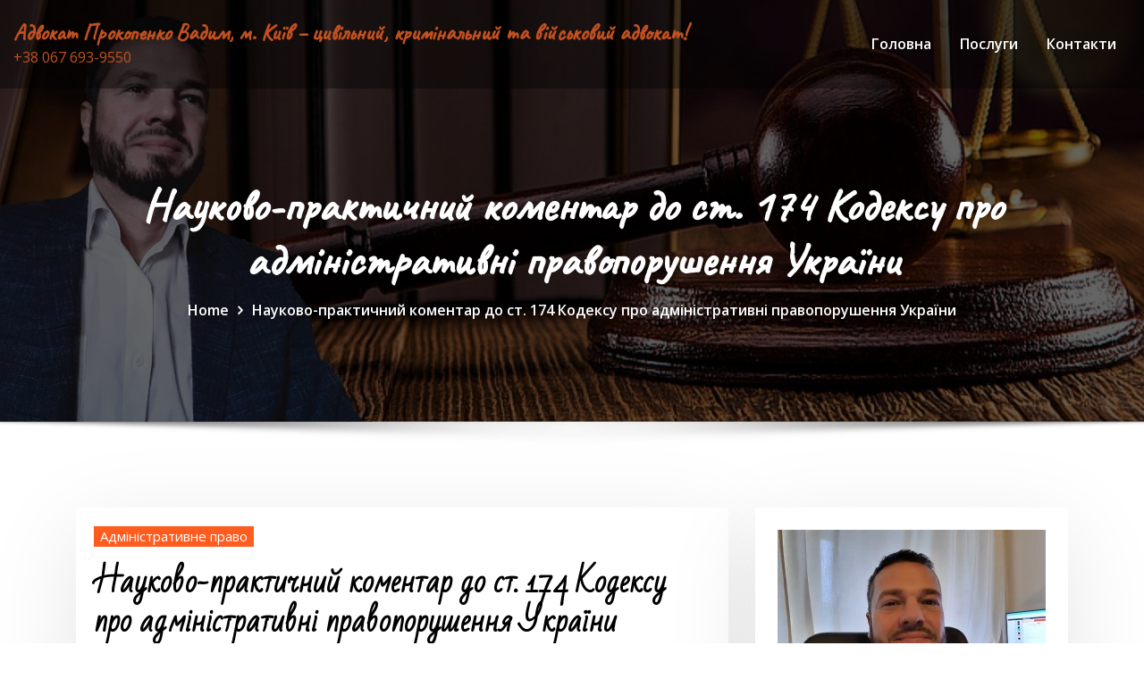

--- FILE ---
content_type: text/html; charset=UTF-8
request_url: http://www.jurists.org.ua/administrative-law/7107-naukovo-praktichniy-komentar-do-st-174-kodeksu-pro-admnstrativn-pravoporushennya-ukrayini.html
body_size: 25816
content:
<!DOCTYPE html><html dir=ltr lang=uk prefix="og: https://ogp.me/ns#"><head><meta charset="UTF-8"><meta name="viewport" content="width=device-width, initial-scale=1"><meta http-equiv="x-ua-compatible" content="ie=edge"><link rel=pingback href=http://www.jurists.org.ua/xmlrpc.php><title>Науково-практичний коментар до ст. 174 Кодексу про адміністративні правопорушення України | Адвокат Прокопенко Вадим, м. Київ - цивільний, кримінальний та військовий адвокат!</title><meta name="robots" content="max-image-preview:large"><meta name="author" content="Vadim"><link rel=canonical href=http://www.jurists.org.ua/administrative-law/7107-naukovo-praktichniy-komentar-do-st-174-kodeksu-pro-admnstrativn-pravoporushennya-ukrayini.html><meta name="generator" content="All in One SEO (AIOSEO) 4.9.3"><meta property="og:locale" content="uk_UA"><meta property="og:site_name" content="Адвокат Прокопенко Вадим, м. Київ - цивільний, кримінальний та військовий адвокат! | +38 067 693-9550"><meta property="og:type" content="article"><meta property="og:title" content="Науково-практичний коментар до ст. 174 Кодексу про адміністративні правопорушення України | Адвокат Прокопенко Вадим, м. Київ - цивільний, кримінальний та військовий адвокат!"><meta property="og:url" content="http://www.jurists.org.ua/administrative-law/7107-naukovo-praktichniy-komentar-do-st-174-kodeksu-pro-admnstrativn-pravoporushennya-ukrayini.html"><meta property="article:published_time" content="2025-04-19T12:11:02+00:00"><meta property="article:modified_time" content="2025-02-27T07:02:34+00:00"><meta name="twitter:card" content="summary"><meta name="twitter:title" content="Науково-практичний коментар до ст. 174 Кодексу про адміністративні правопорушення України | Адвокат Прокопенко Вадим, м. Київ - цивільний, кримінальний та військовий адвокат!"> <script type=application/ld+json class=aioseo-schema>{"@context":"https:\/\/schema.org","@graph":[{"@type":"Article","@id":"http:\/\/www.jurists.org.ua\/administrative-law\/7107-naukovo-praktichniy-komentar-do-st-174-kodeksu-pro-admnstrativn-pravoporushennya-ukrayini.html#article","name":"\u041d\u0430\u0443\u043a\u043e\u0432\u043e-\u043f\u0440\u0430\u043a\u0442\u0438\u0447\u043d\u0438\u0439 \u043a\u043e\u043c\u0435\u043d\u0442\u0430\u0440 \u0434\u043e \u0441\u0442. 174 \u041a\u043e\u0434\u0435\u043a\u0441\u0443 \u043f\u0440\u043e \u0430\u0434\u043c\u0456\u043d\u0456\u0441\u0442\u0440\u0430\u0442\u0438\u0432\u043d\u0456 \u043f\u0440\u0430\u0432\u043e\u043f\u043e\u0440\u0443\u0448\u0435\u043d\u043d\u044f \u0423\u043a\u0440\u0430\u0457\u043d\u0438 | \u0410\u0434\u0432\u043e\u043a\u0430\u0442 \u041f\u0440\u043e\u043a\u043e\u043f\u0435\u043d\u043a\u043e \u0412\u0430\u0434\u0438\u043c, \u043c. \u041a\u0438\u0457\u0432 - \u0446\u0438\u0432\u0456\u043b\u044c\u043d\u0438\u0439, \u043a\u0440\u0438\u043c\u0456\u043d\u0430\u043b\u044c\u043d\u0438\u0439 \u0442\u0430 \u0432\u0456\u0439\u0441\u044c\u043a\u043e\u0432\u0438\u0439 \u0430\u0434\u0432\u043e\u043a\u0430\u0442!","headline":"\u041d\u0430\u0443\u043a\u043e\u0432\u043e-\u043f\u0440\u0430\u043a\u0442\u0438\u0447\u043d\u0438\u0439 \u043a\u043e\u043c\u0435\u043d\u0442\u0430\u0440 \u0434\u043e \u0441\u0442. 174 \u041a\u043e\u0434\u0435\u043a\u0441\u0443 \u043f\u0440\u043e \u0430\u0434\u043c\u0456\u043d\u0456\u0441\u0442\u0440\u0430\u0442\u0438\u0432\u043d\u0456 \u043f\u0440\u0430\u0432\u043e\u043f\u043e\u0440\u0443\u0448\u0435\u043d\u043d\u044f \u0423\u043a\u0440\u0430\u0457\u043d\u0438","author":{"@id":"http:\/\/www.jurists.org.ua\/author\/vadim#author"},"publisher":{"@id":"http:\/\/www.jurists.org.ua\/#organization"},"datePublished":"2025-04-19T15:11:02+03:00","dateModified":"2025-02-27T09:02:34+02:00","inLanguage":"uk","mainEntityOfPage":{"@id":"http:\/\/www.jurists.org.ua\/administrative-law\/7107-naukovo-praktichniy-komentar-do-st-174-kodeksu-pro-admnstrativn-pravoporushennya-ukrayini.html#webpage"},"isPartOf":{"@id":"http:\/\/www.jurists.org.ua\/administrative-law\/7107-naukovo-praktichniy-komentar-do-st-174-kodeksu-pro-admnstrativn-pravoporushennya-ukrayini.html#webpage"},"articleSection":"\u0410\u0434\u043c\u0456\u043d\u0456\u0441\u0442\u0440\u0430\u0442\u0438\u0432\u043d\u0435 \u043f\u0440\u0430\u0432\u043e"},{"@type":"BreadcrumbList","@id":"http:\/\/www.jurists.org.ua\/administrative-law\/7107-naukovo-praktichniy-komentar-do-st-174-kodeksu-pro-admnstrativn-pravoporushennya-ukrayini.html#breadcrumblist","itemListElement":[{"@type":"ListItem","@id":"http:\/\/www.jurists.org.ua#listItem","position":1,"name":"\u0414\u043e\u0434\u043e\u043c\u0443","item":"http:\/\/www.jurists.org.ua","nextItem":{"@type":"ListItem","@id":"http:\/\/www.jurists.org.ua\/category\/administrative-law#listItem","name":"\u0410\u0434\u043c\u0456\u043d\u0456\u0441\u0442\u0440\u0430\u0442\u0438\u0432\u043d\u0435 \u043f\u0440\u0430\u0432\u043e"}},{"@type":"ListItem","@id":"http:\/\/www.jurists.org.ua\/category\/administrative-law#listItem","position":2,"name":"\u0410\u0434\u043c\u0456\u043d\u0456\u0441\u0442\u0440\u0430\u0442\u0438\u0432\u043d\u0435 \u043f\u0440\u0430\u0432\u043e","item":"http:\/\/www.jurists.org.ua\/category\/administrative-law","nextItem":{"@type":"ListItem","@id":"http:\/\/www.jurists.org.ua\/administrative-law\/7107-naukovo-praktichniy-komentar-do-st-174-kodeksu-pro-admnstrativn-pravoporushennya-ukrayini.html#listItem","name":"\u041d\u0430\u0443\u043a\u043e\u0432\u043e-\u043f\u0440\u0430\u043a\u0442\u0438\u0447\u043d\u0438\u0439 \u043a\u043e\u043c\u0435\u043d\u0442\u0430\u0440 \u0434\u043e \u0441\u0442. 174 \u041a\u043e\u0434\u0435\u043a\u0441\u0443 \u043f\u0440\u043e \u0430\u0434\u043c\u0456\u043d\u0456\u0441\u0442\u0440\u0430\u0442\u0438\u0432\u043d\u0456 \u043f\u0440\u0430\u0432\u043e\u043f\u043e\u0440\u0443\u0448\u0435\u043d\u043d\u044f \u0423\u043a\u0440\u0430\u0457\u043d\u0438"},"previousItem":{"@type":"ListItem","@id":"http:\/\/www.jurists.org.ua#listItem","name":"\u0414\u043e\u0434\u043e\u043c\u0443"}},{"@type":"ListItem","@id":"http:\/\/www.jurists.org.ua\/administrative-law\/7107-naukovo-praktichniy-komentar-do-st-174-kodeksu-pro-admnstrativn-pravoporushennya-ukrayini.html#listItem","position":3,"name":"\u041d\u0430\u0443\u043a\u043e\u0432\u043e-\u043f\u0440\u0430\u043a\u0442\u0438\u0447\u043d\u0438\u0439 \u043a\u043e\u043c\u0435\u043d\u0442\u0430\u0440 \u0434\u043e \u0441\u0442. 174 \u041a\u043e\u0434\u0435\u043a\u0441\u0443 \u043f\u0440\u043e \u0430\u0434\u043c\u0456\u043d\u0456\u0441\u0442\u0440\u0430\u0442\u0438\u0432\u043d\u0456 \u043f\u0440\u0430\u0432\u043e\u043f\u043e\u0440\u0443\u0448\u0435\u043d\u043d\u044f \u0423\u043a\u0440\u0430\u0457\u043d\u0438","previousItem":{"@type":"ListItem","@id":"http:\/\/www.jurists.org.ua\/category\/administrative-law#listItem","name":"\u0410\u0434\u043c\u0456\u043d\u0456\u0441\u0442\u0440\u0430\u0442\u0438\u0432\u043d\u0435 \u043f\u0440\u0430\u0432\u043e"}}]},{"@type":"Organization","@id":"http:\/\/www.jurists.org.ua\/#organization","name":"\u0410\u0434\u0432\u043e\u043a\u0430\u0442 \u041f\u0440\u043e\u043a\u043e\u043f\u0435\u043d\u043a\u043e \u0412\u0430\u0434\u0438\u043c, \u043c. \u041a\u0438\u0457\u0432 - \u0446\u0438\u0432\u0456\u043b\u044c\u043d\u0438\u0439, \u043a\u0440\u0438\u043c\u0456\u043d\u0430\u043b\u044c\u043d\u0438\u0439 \u0442\u0430 \u0432\u0456\u0439\u0441\u044c\u043a\u043e\u0432\u0438\u0439 \u0430\u0434\u0432\u043e\u043a\u0430\u0442!","description":"+38 067 693-9550","url":"http:\/\/www.jurists.org.ua\/"},{"@type":"Person","@id":"http:\/\/www.jurists.org.ua\/author\/vadim#author","url":"http:\/\/www.jurists.org.ua\/author\/vadim","name":"Vadim","image":{"@type":"ImageObject","@id":"http:\/\/www.jurists.org.ua\/administrative-law\/7107-naukovo-praktichniy-komentar-do-st-174-kodeksu-pro-admnstrativn-pravoporushennya-ukrayini.html#authorImage","url":"https:\/\/secure.gravatar.com\/avatar\/549d496c55287ed5d6b317c687e44ede2adb30695a1598bc012696791062a0ca?s=96&d=mm&r=g","width":96,"height":96,"caption":"Vadim"}},{"@type":"WebPage","@id":"http:\/\/www.jurists.org.ua\/administrative-law\/7107-naukovo-praktichniy-komentar-do-st-174-kodeksu-pro-admnstrativn-pravoporushennya-ukrayini.html#webpage","url":"http:\/\/www.jurists.org.ua\/administrative-law\/7107-naukovo-praktichniy-komentar-do-st-174-kodeksu-pro-admnstrativn-pravoporushennya-ukrayini.html","name":"\u041d\u0430\u0443\u043a\u043e\u0432\u043e-\u043f\u0440\u0430\u043a\u0442\u0438\u0447\u043d\u0438\u0439 \u043a\u043e\u043c\u0435\u043d\u0442\u0430\u0440 \u0434\u043e \u0441\u0442. 174 \u041a\u043e\u0434\u0435\u043a\u0441\u0443 \u043f\u0440\u043e \u0430\u0434\u043c\u0456\u043d\u0456\u0441\u0442\u0440\u0430\u0442\u0438\u0432\u043d\u0456 \u043f\u0440\u0430\u0432\u043e\u043f\u043e\u0440\u0443\u0448\u0435\u043d\u043d\u044f \u0423\u043a\u0440\u0430\u0457\u043d\u0438 | \u0410\u0434\u0432\u043e\u043a\u0430\u0442 \u041f\u0440\u043e\u043a\u043e\u043f\u0435\u043d\u043a\u043e \u0412\u0430\u0434\u0438\u043c, \u043c. \u041a\u0438\u0457\u0432 - \u0446\u0438\u0432\u0456\u043b\u044c\u043d\u0438\u0439, \u043a\u0440\u0438\u043c\u0456\u043d\u0430\u043b\u044c\u043d\u0438\u0439 \u0442\u0430 \u0432\u0456\u0439\u0441\u044c\u043a\u043e\u0432\u0438\u0439 \u0430\u0434\u0432\u043e\u043a\u0430\u0442!","inLanguage":"uk","isPartOf":{"@id":"http:\/\/www.jurists.org.ua\/#website"},"breadcrumb":{"@id":"http:\/\/www.jurists.org.ua\/administrative-law\/7107-naukovo-praktichniy-komentar-do-st-174-kodeksu-pro-admnstrativn-pravoporushennya-ukrayini.html#breadcrumblist"},"author":{"@id":"http:\/\/www.jurists.org.ua\/author\/vadim#author"},"creator":{"@id":"http:\/\/www.jurists.org.ua\/author\/vadim#author"},"datePublished":"2025-04-19T15:11:02+03:00","dateModified":"2025-02-27T09:02:34+02:00"},{"@type":"WebSite","@id":"http:\/\/www.jurists.org.ua\/#website","url":"http:\/\/www.jurists.org.ua\/","name":"\u0410\u0434\u0432\u043e\u043a\u0430\u0442 \u041f\u0440\u043e\u043a\u043e\u043f\u0435\u043d\u043a\u043e \u0412\u0430\u0434\u0438\u043c, \u043c. \u041a\u0438\u0457\u0432 - \u0446\u0438\u0432\u0456\u043b\u044c\u043d\u0438\u0439 \u0442\u0430 \u0432\u0456\u0439\u0441\u044c\u043a\u043e\u0432\u0438\u0439 \u0430\u0434\u0432\u043e\u043a\u0430\u0442!","description":"+38 067 693-9550","inLanguage":"uk","publisher":{"@id":"http:\/\/www.jurists.org.ua\/#organization"}}]}</script> <link rel=dns-prefetch href=//www.googletagmanager.com><link rel=dns-prefetch href=//fonts.googleapis.com><link rel=alternate title="oEmbed (JSON)" type=application/json+oembed href="http://www.jurists.org.ua/wp-json/oembed/1.0/embed?url=http%3A%2F%2Fwww.jurists.org.ua%2Fadministrative-law%2F7107-naukovo-praktichniy-komentar-do-st-174-kodeksu-pro-admnstrativn-pravoporushennya-ukrayini.html"><link rel=alternate title="oEmbed (XML)" type=text/xml+oembed href="http://www.jurists.org.ua/wp-json/oembed/1.0/embed?url=http%3A%2F%2Fwww.jurists.org.ua%2Fadministrative-law%2F7107-naukovo-praktichniy-komentar-do-st-174-kodeksu-pro-admnstrativn-pravoporushennya-ukrayini.html&#038;format=xml"><style id=wp-img-auto-sizes-contain-inline-css>img:is([sizes=auto i],[sizes^="auto," i]){contain-intrinsic-size:3000px 1500px}</style><link rel=stylesheet href=http://www.jurists.org.ua/wp-content/cache/minify/1695d.css media=all><style id=wp-block-library-inline-css>/*<![CDATA[*/:root{--wp-block-synced-color:#7a00df;--wp-block-synced-color--rgb:122,0,223;--wp-bound-block-color:var(--wp-block-synced-color);--wp-editor-canvas-background:#ddd;--wp-admin-theme-color:#007cba;--wp-admin-theme-color--rgb:0,124,186;--wp-admin-theme-color-darker-10:#006ba1;--wp-admin-theme-color-darker-10--rgb:0,107,160.5;--wp-admin-theme-color-darker-20:#005a87;--wp-admin-theme-color-darker-20--rgb:0,90,135;--wp-admin-border-width-focus:2px}@media (min-resolution:192dpi){:root{--wp-admin-border-width-focus:1.5px}}.wp-element-button{cursor:pointer}:root .has-very-light-gray-background-color{background-color:#eee}:root .has-very-dark-gray-background-color{background-color:#313131}:root .has-very-light-gray-color{color:#eee}:root .has-very-dark-gray-color{color:#313131}:root .has-vivid-green-cyan-to-vivid-cyan-blue-gradient-background{background:linear-gradient(135deg,#00d084,#0693e3)}:root .has-purple-crush-gradient-background{background:linear-gradient(135deg,#34e2e4,#4721fb 50%,#ab1dfe)}:root .has-hazy-dawn-gradient-background{background:linear-gradient(135deg,#faaca8,#dad0ec)}:root .has-subdued-olive-gradient-background{background:linear-gradient(135deg,#fafae1,#67a671)}:root .has-atomic-cream-gradient-background{background:linear-gradient(135deg,#fdd79a,#004a59)}:root .has-nightshade-gradient-background{background:linear-gradient(135deg,#330968,#31cdcf)}:root .has-midnight-gradient-background{background:linear-gradient(135deg,#020381,#2874fc)}:root{--wp--preset--font-size--normal:16px;--wp--preset--font-size--huge:42px}.has-regular-font-size{font-size:1em}.has-larger-font-size{font-size:2.625em}.has-normal-font-size{font-size:var(--wp--preset--font-size--normal)}.has-huge-font-size{font-size:var(--wp--preset--font-size--huge)}.has-text-align-center{text-align:center}.has-text-align-left{text-align:left}.has-text-align-right{text-align:right}.has-fit-text{white-space:nowrap!important}#end-resizable-editor-section{display:none}.aligncenter{clear:both}.items-justified-left{justify-content:flex-start}.items-justified-center{justify-content:center}.items-justified-right{justify-content:flex-end}.items-justified-space-between{justify-content:space-between}.screen-reader-text{border:0;clip-path:inset(50%);height:1px;margin:-1px;overflow:hidden;padding:0;position:absolute;width:1px;word-wrap:normal!important}.screen-reader-text:focus{background-color:#ddd;clip-path:none;color:#444;display:block;font-size:1em;height:auto;left:5px;line-height:normal;padding:15px
23px 14px;text-decoration:none;top:5px;width:auto;z-index:100000}html :where(.has-border-color){border-style:solid}html :where([style*=border-top-color]){border-top-style:solid}html :where([style*=border-right-color]){border-right-style:solid}html :where([style*=border-bottom-color]){border-bottom-style:solid}html :where([style*=border-left-color]){border-left-style:solid}html :where([style*=border-width]){border-style:solid}html :where([style*=border-top-width]){border-top-style:solid}html :where([style*=border-right-width]){border-right-style:solid}html :where([style*=border-bottom-width]){border-bottom-style:solid}html :where([style*=border-left-width]){border-left-style:solid}html :where(img[class*=wp-image-]){height:auto;max-width:100%}:where(figure){margin:0
0 1em}html :where(.is-position-sticky){--wp-admin--admin-bar--position-offset:var(--wp-admin--admin-bar--height,0px)}@media screen and (max-width:600px){html:where(.is-position-sticky){--wp-admin--admin-bar--position-offset:0px}}/*]]>*/</style><style id=global-styles-inline-css>/*<![CDATA[*/:root{--wp--preset--aspect-ratio--square:1;--wp--preset--aspect-ratio--4-3:4/3;--wp--preset--aspect-ratio--3-4:3/4;--wp--preset--aspect-ratio--3-2:3/2;--wp--preset--aspect-ratio--2-3:2/3;--wp--preset--aspect-ratio--16-9:16/9;--wp--preset--aspect-ratio--9-16:9/16;--wp--preset--color--black:#000;--wp--preset--color--cyan-bluish-gray:#abb8c3;--wp--preset--color--white:#fff;--wp--preset--color--pale-pink:#f78da7;--wp--preset--color--vivid-red:#cf2e2e;--wp--preset--color--luminous-vivid-orange:#ff6900;--wp--preset--color--luminous-vivid-amber:#fcb900;--wp--preset--color--light-green-cyan:#7bdcb5;--wp--preset--color--vivid-green-cyan:#00d084;--wp--preset--color--pale-cyan-blue:#8ed1fc;--wp--preset--color--vivid-cyan-blue:#0693e3;--wp--preset--color--vivid-purple:#9b51e0;--wp--preset--gradient--vivid-cyan-blue-to-vivid-purple:linear-gradient(135deg,rgb(6,147,227) 0%,rgb(155,81,224) 100%);--wp--preset--gradient--light-green-cyan-to-vivid-green-cyan:linear-gradient(135deg,rgb(122,220,180) 0%,rgb(0,208,130) 100%);--wp--preset--gradient--luminous-vivid-amber-to-luminous-vivid-orange:linear-gradient(135deg,rgb(252,185,0) 0%,rgb(255,105,0) 100%);--wp--preset--gradient--luminous-vivid-orange-to-vivid-red:linear-gradient(135deg,rgb(255,105,0) 0%,rgb(207,46,46) 100%);--wp--preset--gradient--very-light-gray-to-cyan-bluish-gray:linear-gradient(135deg,rgb(238,238,238) 0%,rgb(169,184,195) 100%);--wp--preset--gradient--cool-to-warm-spectrum:linear-gradient(135deg,rgb(74,234,220) 0%,rgb(151,120,209) 20%,rgb(207,42,186) 40%,rgb(238,44,130) 60%,rgb(251,105,98) 80%,rgb(254,248,76) 100%);--wp--preset--gradient--blush-light-purple:linear-gradient(135deg,rgb(255,206,236) 0%,rgb(152,150,240) 100%);--wp--preset--gradient--blush-bordeaux:linear-gradient(135deg,rgb(254,205,165) 0%,rgb(254,45,45) 50%,rgb(107,0,62) 100%);--wp--preset--gradient--luminous-dusk:linear-gradient(135deg,rgb(255,203,112) 0%,rgb(199,81,192) 50%,rgb(65,88,208) 100%);--wp--preset--gradient--pale-ocean:linear-gradient(135deg,rgb(255,245,203) 0%,rgb(182,227,212) 50%,rgb(51,167,181) 100%);--wp--preset--gradient--electric-grass:linear-gradient(135deg,rgb(202,248,128) 0%,rgb(113,206,126) 100%);--wp--preset--gradient--midnight:linear-gradient(135deg,rgb(2,3,129) 0%,rgb(40,116,252) 100%);--wp--preset--font-size--small:13px;--wp--preset--font-size--medium:20px;--wp--preset--font-size--large:36px;--wp--preset--font-size--x-large:42px;--wp--preset--spacing--20:0.44rem;--wp--preset--spacing--30:0.67rem;--wp--preset--spacing--40:1rem;--wp--preset--spacing--50:1.5rem;--wp--preset--spacing--60:2.25rem;--wp--preset--spacing--70:3.38rem;--wp--preset--spacing--80:5.06rem;--wp--preset--shadow--natural:6px 6px 9px rgba(0, 0, 0, 0.2);--wp--preset--shadow--deep:12px 12px 50px rgba(0, 0, 0, 0.4);--wp--preset--shadow--sharp:6px 6px 0px rgba(0, 0, 0, 0.2);--wp--preset--shadow--outlined:6px 6px 0px -3px rgb(255, 255, 255), 6px 6px rgb(0, 0, 0);--wp--preset--shadow--crisp:6px 6px 0px rgb(0, 0, 0)}:where(.is-layout-flex){gap:0.5em}:where(.is-layout-grid){gap:0.5em}body .is-layout-flex{display:flex}.is-layout-flex{flex-wrap:wrap;align-items:center}.is-layout-flex>:is(*,div){margin:0}body .is-layout-grid{display:grid}.is-layout-grid>:is(*,div){margin:0}:where(.wp-block-columns.is-layout-flex){gap:2em}:where(.wp-block-columns.is-layout-grid){gap:2em}:where(.wp-block-post-template.is-layout-flex){gap:1.25em}:where(.wp-block-post-template.is-layout-grid){gap:1.25em}.has-black-color{color:var(--wp--preset--color--black) !important}.has-cyan-bluish-gray-color{color:var(--wp--preset--color--cyan-bluish-gray) !important}.has-white-color{color:var(--wp--preset--color--white) !important}.has-pale-pink-color{color:var(--wp--preset--color--pale-pink) !important}.has-vivid-red-color{color:var(--wp--preset--color--vivid-red) !important}.has-luminous-vivid-orange-color{color:var(--wp--preset--color--luminous-vivid-orange) !important}.has-luminous-vivid-amber-color{color:var(--wp--preset--color--luminous-vivid-amber) !important}.has-light-green-cyan-color{color:var(--wp--preset--color--light-green-cyan) !important}.has-vivid-green-cyan-color{color:var(--wp--preset--color--vivid-green-cyan) !important}.has-pale-cyan-blue-color{color:var(--wp--preset--color--pale-cyan-blue) !important}.has-vivid-cyan-blue-color{color:var(--wp--preset--color--vivid-cyan-blue) !important}.has-vivid-purple-color{color:var(--wp--preset--color--vivid-purple) !important}.has-black-background-color{background-color:var(--wp--preset--color--black) !important}.has-cyan-bluish-gray-background-color{background-color:var(--wp--preset--color--cyan-bluish-gray) !important}.has-white-background-color{background-color:var(--wp--preset--color--white) !important}.has-pale-pink-background-color{background-color:var(--wp--preset--color--pale-pink) !important}.has-vivid-red-background-color{background-color:var(--wp--preset--color--vivid-red) !important}.has-luminous-vivid-orange-background-color{background-color:var(--wp--preset--color--luminous-vivid-orange) !important}.has-luminous-vivid-amber-background-color{background-color:var(--wp--preset--color--luminous-vivid-amber) !important}.has-light-green-cyan-background-color{background-color:var(--wp--preset--color--light-green-cyan) !important}.has-vivid-green-cyan-background-color{background-color:var(--wp--preset--color--vivid-green-cyan) !important}.has-pale-cyan-blue-background-color{background-color:var(--wp--preset--color--pale-cyan-blue) !important}.has-vivid-cyan-blue-background-color{background-color:var(--wp--preset--color--vivid-cyan-blue) !important}.has-vivid-purple-background-color{background-color:var(--wp--preset--color--vivid-purple) !important}.has-black-border-color{border-color:var(--wp--preset--color--black) !important}.has-cyan-bluish-gray-border-color{border-color:var(--wp--preset--color--cyan-bluish-gray) !important}.has-white-border-color{border-color:var(--wp--preset--color--white) !important}.has-pale-pink-border-color{border-color:var(--wp--preset--color--pale-pink) !important}.has-vivid-red-border-color{border-color:var(--wp--preset--color--vivid-red) !important}.has-luminous-vivid-orange-border-color{border-color:var(--wp--preset--color--luminous-vivid-orange) !important}.has-luminous-vivid-amber-border-color{border-color:var(--wp--preset--color--luminous-vivid-amber) !important}.has-light-green-cyan-border-color{border-color:var(--wp--preset--color--light-green-cyan) !important}.has-vivid-green-cyan-border-color{border-color:var(--wp--preset--color--vivid-green-cyan) !important}.has-pale-cyan-blue-border-color{border-color:var(--wp--preset--color--pale-cyan-blue) !important}.has-vivid-cyan-blue-border-color{border-color:var(--wp--preset--color--vivid-cyan-blue) !important}.has-vivid-purple-border-color{border-color:var(--wp--preset--color--vivid-purple) !important}.has-vivid-cyan-blue-to-vivid-purple-gradient-background{background:var(--wp--preset--gradient--vivid-cyan-blue-to-vivid-purple) !important}.has-light-green-cyan-to-vivid-green-cyan-gradient-background{background:var(--wp--preset--gradient--light-green-cyan-to-vivid-green-cyan) !important}.has-luminous-vivid-amber-to-luminous-vivid-orange-gradient-background{background:var(--wp--preset--gradient--luminous-vivid-amber-to-luminous-vivid-orange) !important}.has-luminous-vivid-orange-to-vivid-red-gradient-background{background:var(--wp--preset--gradient--luminous-vivid-orange-to-vivid-red) !important}.has-very-light-gray-to-cyan-bluish-gray-gradient-background{background:var(--wp--preset--gradient--very-light-gray-to-cyan-bluish-gray) !important}.has-cool-to-warm-spectrum-gradient-background{background:var(--wp--preset--gradient--cool-to-warm-spectrum) !important}.has-blush-light-purple-gradient-background{background:var(--wp--preset--gradient--blush-light-purple) !important}.has-blush-bordeaux-gradient-background{background:var(--wp--preset--gradient--blush-bordeaux) !important}.has-luminous-dusk-gradient-background{background:var(--wp--preset--gradient--luminous-dusk) !important}.has-pale-ocean-gradient-background{background:var(--wp--preset--gradient--pale-ocean) !important}.has-electric-grass-gradient-background{background:var(--wp--preset--gradient--electric-grass) !important}.has-midnight-gradient-background{background:var(--wp--preset--gradient--midnight) !important}.has-small-font-size{font-size:var(--wp--preset--font-size--small) !important}.has-medium-font-size{font-size:var(--wp--preset--font-size--medium) !important}.has-large-font-size{font-size:var(--wp--preset--font-size--large) !important}.has-x-large-font-size{font-size:var(--wp--preset--font-size--x-large) !important}/*]]>*/</style><style id=classic-theme-styles-inline-css>/*! This file is auto-generated */
.wp-block-button__link{color:#fff;background-color:#32373c;border-radius:9999px;box-shadow:none;text-decoration:none;padding:calc(.667em + 2px) calc(1.333em + 2px);font-size:1.125em}.wp-block-file__button{background:#32373c;color:#fff;text-decoration:none}</style><link rel=stylesheet href=http://www.jurists.org.ua/wp-content/cache/minify/709bf.css media=all><style id=consultstreet-style-inline-css>.theme-page-header-area{background:#17212c url(http://www.jurists.org.ua/wp-content/uploads/2020/11/cropped-33333333333.jpg);background-attachment:scroll;background-position:top center;background-repeat:no-repeat;background-size:cover}.navbar img.custom-logo, .theme-header-magazine img.custom-logo{max-width:257px;height:auto}.theme-slider-content .title-large{color:#fff}.theme-slider-content
.description{color:#fff}h1{font-family:Caveat !important}h2{font-family:Bad Script !important}h3{font-family:Montserrat !important}</style><link rel=stylesheet href=http://www.jurists.org.ua/wp-content/cache/minify/4a5e0.css media=all><link rel=stylesheet id=consultstreet-google-fonts-css href='//fonts.googleapis.com/css?family=ABeeZee%7CAbel%7CAbril+Fatface%7CAclonica%7CAcme%7CActor%7CAdamina%7CAdvent+Pro%7CAguafina+Script%7CAkronim%7CAladin%7CAldrich%7CAlef%7CAlegreya%7CAlegreya+SC%7CAlegreya+Sans%7CAlegreya+Sans+SC%7CAlex+Brush%7CAlfa+Slab+One%7CAlice%7CAlike%7CAlike+Angular%7CAllan%7CAllerta%7CAllerta+Stencil%7CAllura%7CAlmendra%7CAlmendra+Display%7CAlmendra+SC%7CAmarante%7CAmaranth%7CAmatic+SC%7CAmatica+SC%7CAmethysta%7CAmiko%7CAmiri%7CAmita%7CAnaheim%7CAndada%7CAndika%7CAngkor%7CAnnie+Use+Your+Telescope%7CAnonymous+Pro%7CAntic%7CAntic+Didone%7CAntic+Slab%7CAnton%7CArapey%7CArbutus%7CArbutus+Slab%7CArchitects+Daughter%7CArchivo+Black%7CArchivo+Narrow%7CAref+Ruqaa%7CArima+Madurai%7CArimo%7CArizonia%7CArmata%7CArtifika%7CArvo%7CArya%7CAsap%7CAsar%7CAsset%7CAssistant%7CAstloch%7CAsul%7CAthiti%7CAtma%7CAtomic+Age%7CAubrey%7CAudiowide%7CAutour+One%7CAverage%7CAverage+Sans%7CAveria+Gruesa+Libre%7CAveria+Libre%7CAveria+Sans+Libre%7CAveria+Serif+Libre%7CBad+Script%7CBaloo%7CBaloo+Bhai%7CBaloo+Da%7CBaloo+Thambi%7CBalthazar%7CBangers%7CBarlow%7CBasic%7CBattambang%7CBaumans%7CBayon%7CBelgrano%7CBelleza%7CBenchNine%7CBentham%7CBerkshire+Swash%7CBevan%7CBigelow+Rules%7CBigshot+One%7CBilbo%7CBilbo+Swash+Caps%7CBioRhyme%7CBioRhyme+Expanded%7CBiryani%7CBitter%7CBlack+Ops+One%7CBokor%7CBonbon%7CBoogaloo%7CBowlby+One%7CBowlby+One+SC%7CBrawler%7CBree+Serif%7CBubblegum+Sans%7CBubbler+One%7CBuda%7CBuenard%7CBungee%7CBungee+Hairline%7CBungee+Inline%7CBungee+Outline%7CBungee+Shade%7CButcherman%7CButterfly+Kids%7CCabin%7CCabin+Condensed%7CCabin+Sketch%7CCaesar+Dressing%7CCagliostro%7CCairo%7CCalligraffitti%7CCambay%7CCambo%7CCandal%7CCantarell%7CCantata+One%7CCantora+One%7CCapriola%7CCardo%7CCarme%7CCarrois+Gothic%7CCarrois+Gothic+SC%7CCarter+One%7CCatamaran%7CCaudex%7CCaveat%7CCaveat+Brush%7CCedarville+Cursive%7CCeviche+One%7CChanga%7CChanga+One%7CChango%7CChathura%7CChau+Philomene+One%7CChela+One%7CChelsea+Market%7CChenla%7CCherry+Cream+Soda%7CCherry+Swash%7CChewy%7CChicle%7CChivo%7CChonburi%7CCinzel%7CCinzel+Decorative%7CClicker+Script%7CCoda%7CCoda+Caption%7CCodystar%7CCoiny%7CCombo%7CComfortaa%7CComing+Soon%7CConcert+One%7CCondiment%7CContent%7CContrail+One%7CConvergence%7CCookie%7CCopse%7CCorben%7CCormorant%7CCormorant+Garamond%7CCormorant+Infant%7CCormorant+SC%7CCormorant+Unicase%7CCormorant+Upright%7CCourgette%7CCousine%7CCoustard%7CCovered+By+Your+Grace%7CCrafty+Girls%7CCreepster%7CCrete+Round%7CCrimson+Text%7CCroissant+One%7CCrushed%7CCuprum%7CCutive%7CCutive+Mono%7CDamion%7CDancing+Script%7CDangrek%7CDavid+Libre%7CDawning+of+a+New+Day%7CDays+One%7CDekko%7CDelius%7CDelius+Swash+Caps%7CDelius+Unicase%7CDella+Respira%7CDenk+One%7CDevonshire%7CDhurjati%7CDidact+Gothic%7CDiplomata%7CDiplomata+SC%7CDomine%7CDonegal+One%7CDoppio+One%7CDorsa%7CDosis%7CDr+Sugiyama%7CDroid+Sans%7CDroid+Sans+Mono%7CDroid+Serif%7CDuru+Sans%7CDynalight%7CEB+Garamond%7CEagle+Lake%7CEater%7CEconomica%7CEczar%7CEk+Mukta%7CEl+Messiri%7CElectrolize%7CElsie%7CElsie+Swash+Caps%7CEmblema+One%7CEmilys+Candy%7CEngagement%7CEnglebert%7CEnriqueta%7CErica+One%7CEsteban%7CEuphoria+Script%7CEwert%7CExo%7CExo+2%7CExpletus+Sans%7CFanwood+Text%7CFarsan%7CFascinate%7CFascinate+Inline%7CFaster+One%7CFasthand%7CFauna+One%7CFederant%7CFedero%7CFelipa%7CFenix%7CFinger+Paint%7CFira+Mono%7CFira+Sans%7CFjalla+One%7CFjord+One%7CFlamenco%7CFlavors%7CFondamento%7CFontdiner+Swanky%7CForum%7CFrancois+One%7CFrank+Ruhl+Libre%7CFreckle+Face%7CFredericka+the+Great%7CFredoka+One%7CFreehand%7CFresca%7CFrijole%7CFruktur%7CFugaz+One%7CGFS+Didot%7CGFS+Neohellenic%7CGabriela%7CGafata%7CGalada%7CGaldeano%7CGalindo%7CGentium+Basic%7CGentium+Book+Basic%7CGeo%7CGeostar%7CGeostar+Fill%7CGermania+One%7CGidugu%7CGilda+Display%7CGive+You+Glory%7CGlass+Antiqua%7CGlegoo%7CGloria+Hallelujah%7CGoblin+One%7CGochi+Hand%7CGorditas%7CGoudy+Bookletter+1911%7CGraduate%7CGrand+Hotel%7CGravitas+One%7CGreat+Vibes%7CGriffy%7CGruppo%7CGudea%7CGurajada%7CHabibi%7CHalant%7CHammersmith+One%7CHanalei%7CHanalei+Fill%7CHandlee%7CHanuman%7CHappy+Monkey%7CHarmattan%7CHeadland+One%7CHeebo%7CHenny+Penny%7CHerr+Von+Muellerhoff%7CHind%7CHind+Guntur%7CHind+Madurai%7CHind+Siliguri%7CHind+Vadodara%7CHoltwood+One+SC%7CHomemade+Apple%7CHomenaje%7CIM+Fell+DW+Pica%7CIM+Fell+DW+Pica+SC%7CIM+Fell+Double+Pica%7CIM+Fell+Double+Pica+SC%7CIM+Fell+English%7CIM+Fell+English+SC%7CIM+Fell+French+Canon%7CIM+Fell+French+Canon+SC%7CIM+Fell+Great+Primer%7CIM+Fell+Great+Primer+SC%7CIceberg%7CIceland%7CImprima%7CInconsolata%7CInder%7CIndie+Flower%7CInika%7CInknut+Antiqua%7CIrish+Grover%7CIstok+Web%7CItaliana%7CItalianno%7CItim%7CJacques+Francois%7CJacques+Francois+Shadow%7CJaldi%7CJim+Nightshade%7CJockey+One%7CJolly+Lodger%7CJomhuria%7CJosefin+Sans%7CJosefin+Slab%7CJoti+One%7CJudson%7CJulee%7CJulius+Sans+One%7CJunge%7CJura%7CJust+Another+Hand%7CJust+Me+Again+Down+Here%7CKadwa%7CKalam%7CKameron%7CKanit%7CKantumruy%7CKarla%7CKarma%7CKatibeh%7CKaushan+Script%7CKavivanar%7CKavoon%7CKdam+Thmor%7CKeania+One%7CKelly+Slab%7CKenia%7CKhand%7CKhmer%7CKhula%7CKite+One%7CKnewave%7CKotta+One%7CKoulen%7CKranky%7CKreon%7CKristi%7CKrona+One%7CKumar+One%7CKumar+One+Outline%7CKurale%7CLa+Belle+Aurore%7CLaila%7CLakki+Reddy%7CLalezar%7CLancelot%7CLateef%7CLato%7CLeague+Script%7CLeckerli+One%7CLedger%7CLekton%7CLemon%7CLemonada%7CLibre+Baskerville%7CLibre+Franklin%7CLife+Savers%7CLilita+One%7CLily+Script+One%7CLimelight%7CLinden+Hill%7CLobster%7CLobster+Two%7CLondrina+Outline%7CLondrina+Shadow%7CLondrina+Sketch%7CLondrina+Solid%7CLora%7CLove+Ya+Like+A+Sister%7CLoved+by+the+King%7CLovers+Quarrel%7CLuckiest+Guy%7CLusitana%7CLustria%7CMacondo%7CMacondo+Swash+Caps%7CMada%7CMagra%7CMaiden+Orange%7CMaitree%7CMako%7CMallanna%7CMandali%7CMarcellus%7CMarcellus+SC%7CMarck+Script%7CMargarine%7CMarko+One%7CMarmelad%7CMartel%7CMartel+Sans%7CMarvel%7CMate%7CMate+SC%7CMaven+Pro%7CMcLaren%7CMeddon%7CMedievalSharp%7CMedula+One%7CMeera+Inimai%7CMegrim%7CMeie+Script%7CMerienda%7CMerienda+One%7CMerriweather%7CMerriweather+Sans%7CMetal%7CMetal+Mania%7CMetamorphous%7CMetrophobic%7CMichroma%7CMilonga%7CMiltonian%7CMiltonian+Tattoo%7CMiniver%7CMiriam+Libre%7CMirza%7CMiss+Fajardose%7CMitr%7CModak%7CModern+Antiqua%7CMogra%7CMolengo%7CMolle%7CMonda%7CMonofett%7CMonoton%7CMonsieur+La+Doulaise%7CMontaga%7CMontez%7CMontserrat%7CMontserrat+Alternates%7CMontserrat+Subrayada%7CMoul%7CMoulpali%7CMountains+of+Christmas%7CMouse+Memoirs%7CMr+Bedfort%7CMr+Dafoe%7CMr+De+Haviland%7CMrs+Saint+Delafield%7CMrs+Sheppards%7CMukta+Vaani%7CMuli%7CMystery+Quest%7CNTR%7CNeucha%7CNeuton%7CNew+Rocker%7CNews+Cycle%7CNiconne%7CNixie+One%7CNobile%7CNokora%7CNorican%7CNosifer%7CNothing+You+Could+Do%7CNoticia+Text%7CNoto+Sans%7CNoto+Serif%7CNova+Cut%7CNova+Flat%7CNova+Mono%7CNova+Oval%7CNova+Round%7CNova+Script%7CNova+Slim%7CNova+Square%7CNumans%7CNunito%7COdor+Mean+Chey%7COffside%7COld+Standard+TT%7COldenburg%7COleo+Script%7COleo+Script+Swash+Caps%7COpen+Sans%7COpen+Sans+Condensed%7COranienbaum%7COrbitron%7COregano%7COrienta%7COriginal+Surfer%7COswald%7COver+the+Rainbow%7COverlock%7COverlock+SC%7COvo%7COxygen%7COxygen+Mono%7CPT+Mono%7CPT+Sans%7CPT+Sans+Caption%7CPT+Sans+Narrow%7CPT+Serif%7CPT+Serif+Caption%7CPacifico%7CPalanquin%7CPalanquin+Dark%7CPaprika%7CParisienne%7CPassero+One%7CPassion+One%7CPathway+Gothic+One%7CPatrick+Hand%7CPatrick+Hand+SC%7CPattaya%7CPatua+One%7CPavanam%7CPaytone+One%7CPeddana%7CPeralta%7CPermanent+Marker%7CPetit+Formal+Script%7CPetrona%7CPhilosopher%7CPiedra%7CPinyon+Script%7CPirata+One%7CPlaster%7CPlay%7CPlayball%7CPlayfair+Display%7CPlayfair+Display+SC%7CPodkova%7CPoiret+One%7CPoller+One%7CPoly%7CPompiere%7CPontano+Sans%7CPoppins%7CPort+Lligat+Sans%7CPort+Lligat+Slab%7CPragati+Narrow%7CPrata%7CPreahvihear%7CPress+Start+2P%7CPridi%7CPrincess+Sofia%7CProciono%7CPrompt%7CProsto+One%7CProza+Libre%7CPuritan%7CPurple+Purse%7CQuando%7CQuantico%7CQuattrocento%7CQuattrocento+Sans%7CQuestrial%7CQuicksand%7CQuintessential%7CQwigley%7CRacing+Sans+One%7CRadley%7CRajdhani%7CRakkas%7CRaleway%7CRaleway+Dots%7CRamabhadra%7CRamaraja%7CRambla%7CRammetto+One%7CRanchers%7CRancho%7CRanga%7CRasa%7CRationale%7CRavi+Prakash%7CRedressed%7CReem+Kufi%7CReenie+Beanie%7CRevalia%7CRhodium+Libre%7CRibeye%7CRibeye+Marrow%7CRighteous%7CRisque%7CRoboto%7CRoboto+Condensed%7CRoboto+Mono%7CRoboto+Slab%7CRochester%7CRock+Salt%7CRokkitt%7CRomanesco%7CRopa+Sans%7CRosario%7CRosarivo%7CRouge+Script%7CRozha+One%7CRubik%7CRubik+Mono+One%7CRubik+One%7CRuda%7CRufina%7CRuge+Boogie%7CRuluko%7CRum+Raisin%7CRuslan+Display%7CRusso+One%7CRuthie%7CRye%7CSacramento%7CSahitya%7CSail%7CSalsa%7CSanchez%7CSancreek%7CSansita+One%7CSarala%7CSarina%7CSarpanch%7CSatisfy%7CScada%7CScheherazade%7CSchoolbell%7CScope+One%7CSeaweed+Script%7CSecular+One%7CSevillana%7CSeymour+One%7CShadows+Into+Light%7CShadows+Into+Light+Two%7CShanti%7CShare%7CShare+Tech%7CShare+Tech+Mono%7CShojumaru%7CShort+Stack%7CShrikhand%7CSiemreap%7CSigmar+One%7CSignika%7CSignika+Negative%7CSimonetta%7CSintony%7CSirin+Stencil%7CSix+Caps%7CSkranji%7CSlabo+13px%7CSlabo+27px%7CSlackey%7CSmokum%7CSmythe%7CSniglet%7CSnippet%7CSnowburst+One%7CSofadi+One%7CSofia%7CSonsie+One%7CSorts+Mill+Goudy%7CSource+Code+Pro%7CSource+Sans+Pro%7CSource+Serif+Pro%7CSpace+Mono%7CSpecial+Elite%7CSpicy+Rice%7CSpinnaker%7CSpirax%7CSquada+One%7CSree+Krushnadevaraya%7CSriracha%7CStalemate%7CStalinist+One%7CStardos+Stencil%7CStint+Ultra+Condensed%7CStint+Ultra+Expanded%7CStoke%7CStrait%7CSue+Ellen+Francisco%7CSuez+One%7CSumana%7CSunshiney%7CSupermercado+One%7CSura%7CSuranna%7CSuravaram%7CSuwannaphum%7CSwanky+and+Moo+Moo%7CSyncopate%7CTangerine%7CTaprom%7CTauri%7CTaviraj%7CTeko%7CTelex%7CTenali+Ramakrishna%7CTenor+Sans%7CText+Me+One%7CThe+Girl+Next+Door%7CTienne%7CTillana%7CTimmana%7CTinos%7CTitan+One%7CTitillium+Web%7CTrade+Winds%7CTrirong%7CTrocchi%7CTrochut%7CTrykker%7CTulpen+One%7CUbuntu%7CUbuntu+Condensed%7CUbuntu+Mono%7CUltra%7CUncial+Antiqua%7CUnderdog%7CUnica+One%7CUnifrakturCook%7CUnifrakturMaguntia%7CUnkempt%7CUnlock%7CUnna%7CVT323%7CVampiro+One%7CVarela%7CVarela+Round%7CVast+Shadow%7CVesper+Libre%7CVibur%7CVidaloka%7CViga%7CVoces%7CVolkhov%7CVollkorn%7CVoltaire%7CWaiting+for+the+Sunrise%7CWallpoet%7CWalter+Turncoat%7CWarnes%7CWellfleet%7CWendy+One%7CWire+One%7CWork+Sans%7CYanone+Kaffeesatz%7CYantramanav%7CYatra+One%7CYellowtail%7CYeseva+One%7CYesteryear%7CYrsa%7CZeyada&#038;subset=latin%2Clatin-ext' type=text/css media=all><link rel=stylesheet id=consultstreet-default-fonts-css href='//fonts.googleapis.com/css?family=Open+Sans%3A400%2C300%2C300italic%2C400italic%2C600%2C600italic%2C700%2C700italic%7CMontserrat%3A300%2C300italic%2C400%2C400italic%2C500%2C500italic%2C600%2C600italic%2C700%2Citalic%2C800%2C800italic%2C900%2C900italic&#038;subset=latin%2Clatin-ext' type=text/css media=all><link rel=stylesheet id=seed-fonts-all-css href='//fonts.googleapis.com/css?family=Open+Sans&#038;ver=6.9' type=text/css media=all><style id=seed-fonts-all-inline-css>/*<![CDATA[*/h1, h2, h3, h4, h5, h6, nav, .nav, .menu, button, .button, .btn, .price, ._heading, .wp-block-pullquote blockquote,blockquote,label,legend{font-family:"Open Sans",sans-serif}body{--s-heading:"Open Sans",sans-serif}body{--s-heading-weight:}/*]]>*/</style><link rel=stylesheet id=seed-fonts-body-all-css href='//fonts.googleapis.com/css?family=Open+Sans&#038;ver=6.9' type=text/css media=all><style id=seed-fonts-body-all-inline-css>/*<![CDATA[*/body{font-family:"Open Sans",sans-serif;font-size:16px;line-height:1.6}body{--s-body:"Open Sans",sans-serif;--s-body-line-height:1.6}/*]]>*/</style> <script src=http://www.jurists.org.ua/wp-content/cache/minify/a5330.js></script>   <script src="//www.googletagmanager.com/gtag/js?id=G-R2Q9NPTXDX" id=google_gtagjs-js async></script> <script id=google_gtagjs-js-after>window.dataLayer=window.dataLayer||[];function gtag(){dataLayer.push(arguments);}
gtag("set","linker",{"domains":["www.jurists.org.ua"]});gtag("js",new Date());gtag("set","developer_id.dZTNiMT",true);gtag("config","G-R2Q9NPTXDX");</script> <link rel=https://api.w.org/ href=http://www.jurists.org.ua/wp-json/ ><link rel=alternate title=JSON type=application/json href=http://www.jurists.org.ua/wp-json/wp/v2/posts/7107><meta name="generator" content="Site Kit by Google 1.170.0"><meta name="google-adsense-platform-account" content="ca-host-pub-2644536267352236"><meta name="google-adsense-platform-domain" content="sitekit.withgoogle.com"> <style>.recentcomments
a{display:inline !important;padding:0
!important;margin:0
!important}</style><style>.site-title a,.site-description{color:#c15120}.navbar-header-wrap.not-sticky .site-branding-text .site-title a,
.navbar-header-wrap.not-sticky .site-branding-text .site-description{color:#c15120}</style><style>.pageviews-wrapper{height:16px;line-height:16px;font-size:11px;clear:both}.pageviews-wrapper
svg{width:16px;height:16px;fill:#aaa;float:left;margin-right:2px}.pageviews-wrapper
span{float:left}</style><link rel=alternate type=application/rss+xml title=RSS href=http://www.jurists.org.ua/rsslatest.xml><style></style></head><body class="wp-singular post-template-default single single-post postid-7107 single-format-standard wp-theme-consultstreet theme-wide" > <a class="screen-reader-text skip-link" href=#content>Skip to content</a><div id=wrapper><nav class="navbar navbar-expand-lg not-sticky navbar-light navbar-header-wrap header-sticky"><div class=container-full><div class="row align-self-center"><div class=align-self-center><div class=site-branding-text><h1 class="site-title"><a href=http://www.jurists.org.ua/ rel=home>Адвокат Прокопенко Вадим, м. Київ &#8211; цивільний, кримінальний та військовий адвокат!</a></h1><p class=site-description>+38 067 693-9550</p></div> <button class=navbar-toggler type=button data-toggle=collapse data-target=#navbarNavDropdown aria-controls=navbarSupportedContent aria-expanded=false aria-label="Toggle navigation"> <span class=navbar-toggler-icon></span> </button></div><div id=navbarNavDropdown class="collapse navbar-collapse"><ul id=menu-usluhy class="nav navbar-nav m-right-auto"><li id=menu-item-8070 class="menu-item menu-item-type-custom menu-item-object-custom menu-item-home menu-item-8070"><a class=nav-link href=http://www.jurists.org.ua>Головна</a></li> <li id=menu-item-8069 class="menu-item menu-item-type-post_type menu-item-object-page menu-item-8069"><a class=nav-link href=http://www.jurists.org.ua/tseny>Послуги</a></li> <li id=menu-item-8093 class="menu-item menu-item-type-post_type menu-item-object-page menu-item-8093"><a class=nav-link href=http://www.jurists.org.ua/contact>Контакти</a></li></ul></div></div></div></nav><section class=theme-page-header-area><div class=overlay></div><div class=container><div class=row><div class="col-lg-12 col-md-12 col-sm-12"><div class="page-header-title text-center"><h1 class="text-white">Науково-практичний коментар до ст. 174 Кодексу про адміністративні правопорушення України</h1></div><ul id=content class="page-breadcrumb text-center"><li><a href=http://www.jurists.org.ua>Home</a></li><li class=active><a href=http://www.jurists.org.ua/administrative-law/7107-naukovo-praktichniy-komentar-do-st-174-kodeksu-pro-admnstrativn-pravoporushennya-ukrayini.html>Науково-практичний коментар до ст. 174 Кодексу про адміністративні правопорушення України</a></li></ul></div></div></div></section><section class="theme-block theme-blog theme-blog-large"><div class=container><div class=row><div class="col-lg-8 col-md-8 col-sm-12"><article class=post class="post-7107 post type-post status-publish format-standard hentry category-administrative-law"><div class=entry-meta> <span class=cat-links><a href=http://www.jurists.org.ua/category/administrative-law rel="category tag">Адміністративне право</a></span></div><header class=entry-header><h2 class="entry-title">Науково-практичний коментар до ст. 174 Кодексу про адміністративні правопорушення України</h2></header><div class="entry-meta pb-2"> <span class=author> <a href=http://www.jurists.org.ua/author/vadim><span class=grey>by </span>Vadim</a> </span> <span class=posted-on> <a href=http://www.jurists.org.ua/date/2025/04><time> Кві 19, 2025</time></a> </span> <span class=comment-links> <a href=http://www.jurists.org.ua/administrative-law/7107-naukovo-praktichniy-komentar-do-st-174-kodeksu-pro-admnstrativn-pravoporushennya-ukrayini.html>0 Comment</a> </span></div><div class=entry-content><p><script async src="https://pagead2.googlesyndication.com/pagead/js/adsbygoogle.js?client=ca-pub-3087328526380540"
     crossorigin=anonymous></script><br> <br> <ins class=adsbygoogle style=display:block data-ad-client=ca-pub-3087328526380540 data-ad-slot=4379066542 data-ad-format=auto data-full-width-responsive=true></ins><br> <script>(adsbygoogle=window.adsbygoogle||[]).push({});</script></p><div><b>Стаття 174. Стрільба з вогнепальної, холодної метальної чи пневматичної зброї, пристроїв для відстрілу патронів, споряджених гумовими чи аналогічними за своїми властивостями метальними снарядами несмертельної дії в населених пунктах і в не відведених для цього місцях або з порушенням установленого порядку</b></div><div></div><div>Стрільба з вогнепальної чи холодної метальної зброї, пристроїв для відстрілу патронів, споряджених гумовими чи аналогічними за своїми властивостями метальними снарядами несмертельної дії або пневматичної зброї калібру понад 4,5 міліметра і швидкістю польоту кулі понад 100 метрів за секунду в населених пунктах і в не відведених для цього місцях, а також у відведених місцях з порушенням установленого порядку &#8211;</div><div></div><div>тягне за собою накладення штрафу від десяти до п’ятнадцяти неоподатковуваних мінімумів доходів громадян з конфіскацією зброї, пристроїв для відстрілу патронів, споряджених гумовими чи аналогічними за своїми властивостями метальними снарядами несмертельної дії і бойових припасів або без такої.</div><div></div><div></div><p><script async src="https://pagead2.googlesyndication.com/pagead/js/adsbygoogle.js?client=ca-pub-3087328526380540"
     crossorigin=anonymous></script><br> <br> <ins class=adsbygoogle style=display:block data-ad-client=ca-pub-3087328526380540 data-ad-slot=4379066542 data-ad-format=auto data-full-width-responsive=true></ins><br> <script>(adsbygoogle=window.adsbygoogle||[]).push({});</script></p><div><i>Коментар</i>:</div><div></div><div></div><div><div>Об&#8217;єктом цього правопорушення є суспільні відносини у сфері громадського порядку та громадської безпеки. Як вже зазначалось, громадський порядок &#8211; це обумовлена потребами суспільства система врегульованих правовими та іншими соціальними нормами система відносин, що складаються у громадських місцях в процесі спілкування людей, і яка має на меті забезпечення спокійної обстановки суспільного життя, нормальних умов для праці і відпочинку людей, для діяльності державних органів, а також підприємств, установ та організацій. Що стосується громадської безпеки, то під нею слід розуміти сукупність суспільних відносин, пов&#8217;язаних з попередженням чи усуненням різних за характером загроз для життя і здоров&#8217;я людей їх майна, які можуть виникнути внаслідок дій людей або негативного прояву джерел підвищеної небезпеки.</div><div></div><div>Об&#8217;єктивна сторона правопорушення, передбаченого коментованою статтею, полягає у стрільбі з вогнепальної чи холодної метальної зброї або пневматичної зброї калібру понад 4,5 міліметра і швидкістю польоту кулі понад 100 метрів за секунду в населених пунктах і в не відведених для цього місцях, а також у відведених місцях з порушенням установленого порядку. Для накладення адміністративного стягнення за даною статтею КУпАП, обов&#8217;язковому встановленню підлягає та обставина, що стрільба проводилась зі зброї калібром понад 4,5 міліметра і швидкістю польоту кулі понад 100 метрів, якщо або.</div><div></div><div>Визначення вогнепальної, холодної метальної та пневматичної зброї містяться в Інструкції про порядок виготовлення, придбання, зберігання, обліку, перевезення та використання вогнепальної, пневматичної і холодної зброї, пристроїв вітчизняного виробництва для відстрілу патронів, споряджених гумовими чи аналогічними за своїми властивостями метальними снарядами несмертельної дії, та зазначених патронів, а також боєприпасів до зброї та вибухових матеріалів, яка затверджена наказом МВС України від 21.08.1998 р. № 622. Так, відповідно до п. 8.2. цієї Інструкції вогнепальною вважається зброя, в якій снаряд (куля, шрот тощо) спрацьовує миттєвим звільненням хімічної енергії заряду (пороху або іншої пальної суміші). До пневматичної зброї належать пістолети, револьвери, гвинтівки калібру понад 4,5 міліметра і швидкістю польоту кулі понад 100 метрів за секунду, в яких снаряд (куля) приводиться в рух за рахунок стиснутих газів. До холодної зброї належать пристрої та предмети, конструктивно призначені для ураження живої чи іншої цілі за допомогою м&#8217;язової сили людини чи механічного пристрою (може бути холодною ручною та холодною метальною).</div><div>Об&#8217;єктивною стороною цього правопорушення є протиправне діяння у вигляді стрільби, під якою необхідно розуміти здійснення хоча б одного пострілу із зазначених у цій статті видів зброї.</div><div></div><div>Обов&#8217;язковою ознакою об&#8217;єктивної сторони цього правопорушення є місце його вчинення.</div><div>Суб&#8217;єктивна сторона правопорушення характеризується наявністю вини у формі прямого або непрямого умислу.</div><div>Суб&#8217;єктом правопорушення може бути особа, якій виповнилося 16 років.</div></div><p><span id=more-7107></span><br> <script async src="https://pagead2.googlesyndication.com/pagead/js/adsbygoogle.js?client=ca-pub-3087328526380540"
     crossorigin=anonymous></script><br> <br> <ins class=adsbygoogle style=display:block data-ad-client=ca-pub-3087328526380540 data-ad-slot=4379066542 data-ad-format=auto data-full-width-responsive=true></ins><br> <script>(adsbygoogle=window.adsbygoogle||[]).push({});</script><br> &nbsp;</p><div class=pageviews-wrapper><svg xmlns=http://www.w3.org/2000/svg xmlns:xlink=http://www.w3.org/1999/xlink x=0px y=0px viewBox="0 0 1792 1792"><path d="M588.277,896v692.375H280.555V896H588.277z M1049.86,630.363v958.012h-307.72V630.363H1049.86z M1511.446,203.625v1384.75h-307.725V203.625H1511.446z"/></svg><span class=pageviews-placeholder data-key=7107></span></div></div></article><article class="theme-blog-author media"><figure class=avatar> <img alt src='https://secure.gravatar.com/avatar/549d496c55287ed5d6b317c687e44ede2adb30695a1598bc012696791062a0ca?s=200&#038;d=mm&#038;r=g' srcset='https://secure.gravatar.com/avatar/549d496c55287ed5d6b317c687e44ede2adb30695a1598bc012696791062a0ca?s=400&#038;d=mm&#038;r=g 2x' class='img-fluid rounded-circle avatar-200 photo' height=200 width=200 decoding=async></figure><div class="media-body align-self-center"><h4 class="name"><a href=http://www.jurists.org.ua title="Відвідати Vadim&#8217;s сайт" rel="author external">Vadim</a></h4><p class="website-url pb-3"><b>Website:</b> <a href=http://www.jurists.org.ua target=_blank>http://www.jurists.org.ua</a></p><p class=mb-2></p></div></article><article class=theme-comment-form><div id=respond class=comment-respond><h3 id="reply-title" class="comment-reply-title"><div class=theme-comment-title><h3>Leave a Reply</h3></div> <small><a rel=nofollow id=cancel-comment-reply-link href=/administrative-law/7107-naukovo-praktichniy-komentar-do-st-174-kodeksu-pro-admnstrativn-pravoporushennya-ukrayini.html#respond style=display:none;>Скасувати коментар</a></small></h3><form action=http://www.jurists.org.ua/wp-comments-post.php method=post id=action class=comment-form><p class=comment-notes><span id=email-notes>Ваша e-mail адреса не оприлюднюватиметься.</span> <span class=required-field-message>Обов’язкові поля позначені <span class=required>*</span></span></p><p class=comment-form-comment><label for=comment>Коментар</label><textarea id=comment name=comment aria-required=true></textarea></p><a href=https://wordpress.org/extend/plugins/alphaomega-captcha-anti-spam/ title=" Checkout the AlphaOmega Captcha Plugin at WordPress.org " style=text-decoration:none; target=_blank><div style=padding-top:25px;padding-bottom:2px;font-size:1.0em;font-weight:normal;color:#0073aa;display:block;>AlphaOmega Captcha Classica &nbsp;&ndash;&nbsp; Enter Security Code</div></a><img style=height:30px;vertical-align:middle src=http://www.jurists.org.ua/wp-content/plugins/alphaomega-captcha-anti-spam/addenda/asphaliadixeena.php> &nbsp;<a href=javascript:location.reload() title=" Reload AlphaOmega Captcha " style=text-decoration:none;><span style=font-size:2.2em;color:#e00000;vertical-align:middle;>&#10226;</span></a> &nbsp; <span style="display:inline-block; vertical-align:middle"><input id=asphaliakrifo name=asphaliakrifo type=text value size=7 style=width:100px;></span> &nbsp;<a href=https://wordpress.org/extend/plugins/alphaomega-captcha-anti-spam/ title=" Checkout the AlphaOmega Captcha Plugin at WordPress.org " style=text-decoration:none; target=_blank><span style=font-size:2.2em;color:#0073aa;vertical-align:middle;>&#10164;</span></a><div style=padding-top:15px;padding-bottom:15px;>&nbsp;</div><div class=form-group><label>Name<span class=required>*</span></label><input class=form-control name=author id=author value type=text></div><div class=form-group><label>Email<span class=required>*</span></label><input class=form-control name=email id=email value   type=email></div><p class=comment-form-cookies-consent><input id=wp-comment-cookies-consent name=wp-comment-cookies-consent type=checkbox value=yes> <label for=wp-comment-cookies-consent>Зберегти моє ім'я, e-mail, та адресу сайту в цьому браузері для моїх подальших коментарів.</label></p><p class=form-submit><input name=submit type=submit id=send_button class=submit value=Submit> <input type=hidden name=comment_post_ID value=7107 id=comment_post_ID> <input type=hidden name=comment_parent id=comment_parent value=0></p><p style="display: none !important;" class=akismet-fields-container data-prefix=ak_><label>&#916;<textarea name=ak_hp_textarea cols=45 rows=8 maxlength=100></textarea></label><input type=hidden id=ak_js_1 name=ak_js value=144><script>document.getElementById("ak_js_1").setAttribute("value",(new Date()).getTime());</script></p></form></div></div><div class="col-lg-4 col-md-4 col-sm-12"><div class=sidebar><aside id=media_image-2 class="widget text_widget widget_media_image"><div style="width: 310px" class="wp-caption alignnone"><img width=300 height=225 src=http://www.jurists.org.ua/wp-content/uploads/2020/11/IMG_20201119_093636285-300x225.jpg class="image wp-image-10028  attachment-medium size-medium" alt style="max-width: 100%; height: auto;" decoding=async loading=lazy srcset="http://www.jurists.org.ua/wp-content/uploads/2020/11/IMG_20201119_093636285-300x225.jpg 300w, http://www.jurists.org.ua/wp-content/uploads/2020/11/IMG_20201119_093636285.jpg 600w" sizes="auto, (max-width: 300px) 100vw, 300px"><p class=wp-caption-text>Адвокат Вадим Вікторович Прокопенко</p></div></aside><aside id=execphp-10 class="widget text_widget widget_execphp"><div class=execphpwidget>  <noindex><p><a href=https://www.facebook.com/jurists.org.ua target=_blank rel=nofollow><img alt src=http://jurists.org.ua/icon/f.jpg style="height:45px; width:45px"></a></noindex></div></aside><aside id=execphp-9 class="widget text_widget widget_execphp"><div class=execphpwidget><div> <strong> <a href=http://jurists.org.ua/criminal-cases/ >Кримінальні  справи</span></a></strong></div><div> <strong> <a href=http://jurists.org.ua/commercial-disputes/ >Господарськи  справи</span></a></strong></div><div> <strong> <a href=http://www.jurists.org.ua/administrative-cases/ > Адміністративні справи</span></a></strong></div><div> <strong> <a href=http://jurists.org.ua/civil-disputes/ > Цивільні спори</span></a></strong></div></div></aside><aside id=search-2 class="widget text_widget widget_search"><form method=get id=searchform class=input-group action=http://www.jurists.org.ua/ > <input type=text class=form-control placeholder=Search name=s id=s><div class=input-group-append> <button class="btn btn-success" type=submit>Go</button></div></form></aside><aside id=execphp-2 class="widget text_widget widget_execphp"><div class=execphpwidget><noindex> <iframe width=300 height=225 src="https://www.youtube.com/embed/Y0ldaRuvf9k?start=1790" frameborder=0 allowfullscreen></iframe> Телеканал Інтер - Комментар адвоката Вадима Прокопенка -  - СПОВІДЬ ІГРОМАНА. Стосується кожного. Ефір від 04.07.2019 </noindex> <noindex> <iframe width=300 height=225 src="https://www.youtube.com/embed/zEb7FsfvER8?start=1403" frameborder=0 allowfullscreen></iframe> Телеканал Интер - Эксперт адвокат Вадим Прокопенко - Как выбрать вкусные и качественные сосиски | ПРАВИЛА ВЫЖИВАНИЯ ВЫПУСК 25 (20.30) за 05.05.19 </noindex><noindex> <iframe width=300 height="225"src="https://www.youtube.com/embed/chx4IEi25Ug?rel=0&start=120" frameborder=0 allowfullscreen rel=nofollow></iframe> </noindex> 1+1 ТСН - Комментарий адвоката Вадима Прокопенка по Закону "Про Національну поліцію"<p>&nbsp;</p> Телеканал ZIK - Комментар адвоката Вадима Прокопенка - Перші про головне. Ранок. (9.00) за 31.08.17<p>&nbsp;</p> Телеканал ZIK - Комментар адвоката Вадима Прокопенка - Небезпечні вікна. Як вберегти дитину від падіння?<p>&nbsp;</p>Телеканал ZIK - Комментар адвоката Вадима Прокопенка - Маршрутки vs пасажири - як відстояти свої права у транспорті?<p>&nbsp;</p>Телеканал ZIK - Комментар адвоката Вадима Прокопенка щодо Компенсації за зламану ногу. Як відсудити гроші?</div></aside><aside id=media_image-3 class="widget text_widget widget_media_image"><img width=300 height=99 src=http://www.jurists.org.ua/wp-content/uploads/2020/11/Cont-300x99.jpg class="image wp-image-10037  attachment-medium size-medium" alt style="max-width: 100%; height: auto;" decoding=async loading=lazy srcset="http://www.jurists.org.ua/wp-content/uploads/2020/11/Cont-300x99.jpg 300w, http://www.jurists.org.ua/wp-content/uploads/2020/11/Cont.jpg 599w" sizes="auto, (max-width: 300px) 100vw, 300px"></aside><aside id=text-2 class="widget text_widget widget_text"><div class=textwidget><p><strong style="font-size: 18px;">Час роботи:</strong></p><p><span style="font-size: 18px;"><em><strong>Пн-пт, з 9-00 до 19-00</strong>, у вихідні за домовленістю.</em></span></p><p><span style="font-size: 18px;"><strong>Кабінети адвоката знаходяться за адресами:</strong></span></p><p><span style="font-size: 16px;"><strong><em>04074, м. Київ, вул. Вишгородська, 26/2;<br> 04201, м. Київ, вул. Калнишевського, 14;<br> 03124, м. Київ, вул. М. Василенка, 7А</em></strong></span></p><p>&nbsp;</p></div></aside><aside id=execphp-5 class="widget text_widget widget_execphp"><h4 class="widget-title">Публикації адвоката</h4><div class=execphpwidget>  <strong> <a href=http://www.jurists.org.ua/publications/10769-chto-proyskhodyt-s-kryptobyznesom-v-ukrayne-y-pochemu-k-majneram-prykhodiat-sylovyky.html class=style54> <span class=style10000>Что происходит с криптобизнесом в Украине и почему к майнерам приходят силовики</span></a></strong><span class=style54><br> </span><span class=style47> <span class=style47> <a href=http://www.jurists.org.ua/publications/10769-chto-proyskhodyt-s-kryptobyznesom-v-ukrayne-y-pochemu-k-majneram-prykhodiat-sylovyky.html class=style47> <span class=style54>"Цензор.НЕТ", 23 грудня 2021 року</span></a></span><span class=style54><br> </span>&nbsp;<span class=style54><br> </span><strong> <a href=http://www.jurists.org.ua/publications/10755-za-kakoe-vydeo-v-sety-mozhno-skhlopotat-srok.html class=style54> <span class=style10000>За какое видео в сети можно схлопотать срок</span></a></strong><span class=style54><br> </span><span class=style47> <span class=style47> <a href=http://www.jurists.org.ua/publications/10755-za-kakoe-vydeo-v-sety-mozhno-skhlopotat-srok.html class=style47> <span class=style54>"Цензор.НЕТ", 22 грудня 2021 року</span></a></span><span class=style54><br> </span>&nbsp;<span class=style54><br> </span><strong> <a href=http://jurists.org.ua/publications/8044-suditi-podano-scho-oznachaye-sudova-reforma-zelenskogo.html class=style54> <span class=style10000>Судити подано: що означає судова реформа Зеленського</span></a></strong><span class=style54><br> </span><span class=style47> <span class=style47> <a href=http://jurists.org.ua/publications/8044-suditi-podano-scho-oznachaye-sudova-reforma-zelenskogo.html class=style47> <span class=style54>"Цензор.НЕТ", 17 листопада 2019 року</span></a></span><span class=style54><br> </span>&nbsp;<span class=style54><br> </span> <strong> <a href=http://jurists.org.ua/publications/8043-efektivnst-vdvodu-sudd.html class=style54> <span class=style10000>Ефективність та порядок відводу судді</span></a></strong><span class=style54><br> </span><span class=style47> <span class=style47> <a href=http://jurists.org.ua/publications/8043-efektivnst-vdvodu-sudd.html class=style47> <span class=style54>Адвокат Вадим Прокопенко, 16 червня 2019 року</span></a></span><span class=style54><br> </span>&nbsp;<span class=style54><br> </span> <strong> <a href=http://jurists.org.ua/publications/8042-poza-zaboronoyu-yak-pracyuye-pdplna-ndustrya-azartnih-gor.html class=style54> <span class=style10000>Поза забороною: як працює підпільна індустрія азартних ігор</span></a></strong><span class=style54><br> </span><span class=style47> <span class=style47> <a href=http://jurists.org.ua/publications/8042-poza-zaboronoyu-yak-pracyuye-pdplna-ndustrya-azartnih-gor.html class=style47> <span class=style54>"Цензор.НЕТ", 29 листопада 2017 року</span></a></span><span class=style54><br> </span>&nbsp;<span class=style54><br> </span> <strong> <a href=http://jurists.org.ua/partners/publications/7824-massovye-otravleniya-v-harkove-o-podrobnostyah-rassledovaniya-i-posledstviyah-dlya-rynka-falsifikata.html class=style54> <span class=style10000>Массовые отравления в харькове: о подробностях расследования и последствиях для рынка фальсификата</span></a></strong><span class=style54><br> </span><span class=style47> <span class=style47> <a href=http://jurists.org.ua/partners/publications/7824-massovye-otravleniya-v-harkove-o-podrobnostyah-rassledovaniya-i-posledstviyah-dlya-rynka-falsifikata.html class=style47> <span class=style54>"Цензор.НЕТ", 30 травня 2017 року</span></a></span><span class=style54><br> </span>&nbsp;<span class=style54><br> </span> <strong> <a href=http://jurists.org.ua/partners/7331-vischa-rada-pravosuddya-abo-vischa-rada-yusticyi-po-novomu.html class=style54> <span class=style10000>Вища рада правосуддя, або Вища рада юстиції по-новому</span></a></strong><span class=style54><br> </span><span class=style47> <span class=style47> <a href=http://jurists.org.ua/partners/7331-vischa-rada-pravosuddya-abo-vischa-rada-yusticyi-po-novomu.html class=style47> <span class=style54>Адвокат Вадим Прокопенко, 4 січня 2017 року</span></a></span><span class=style54><br> </span>&nbsp;<span class=style54><br> </span><strong> <a href=http://jurists.org.ua/partners/7042-mzhdisciplnarna-strategya-rozvitku-boetiki-u-kontekst-lyudskogo-kaptalu.html class=style54> <span class=style10000>Міждисциплінарна стратегія розвитку біоетики у контексті людського капіталу</span></a></strong><span class=style54><br> </span><span class=style47> <span class=style47> <a href=http://jurists.org.ua/partners/7042-mzhdisciplnarna-strategya-rozvitku-boetiki-u-kontekst-lyudskogo-kaptalu.html class=style47> <span class=style54>Національна Академія наук України. VI Національний конгрес з біоетики з міжнародною участю, 27-30 вересня 2016 року</span></a></span><span class=style54><br> </span>&nbsp;<span class=style54><br> </span> <strong> <a href=http://jurists.org.ua/publications/5872-naselennya-gotuyetsya-do-samozahistu.html class=style54> <span class=style10000>Населення готується до самозахисту?</span></a></strong><span class=style54><br> </span><span class=style47> <span class=style47> <a href=http://jurists.org.ua/publications/5872-naselennya-gotuyetsya-do-samozahistu.html class=style47> <span class=style54>Газета центральних органів виконавчої влади України "Урядовий кур'єр", 21 серпня 2015 року</span></a></span><span class=style54><br> </span>&nbsp;<span class=style54><br> </span> <strong> <a href=http://jurists.org.ua/publications/5764-bez-prava-na-oskarzhennya.html class=style54> <span class=style10000>Без права на оскарження</span></a></strong><span class=style54><br> </span><span class=style47> <span class=style47> <a href=http://jurists.org.ua/publications/5764-bez-prava-na-oskarzhennya.html class=style47> <span class=style54>Газета центральних органів виконавчої влади України "Урядовий кур'єр", 16 червня 2015 року</span></a></span><span class=style54><br> </span>&nbsp;<span class=style54><br> </span><strong> <a href=http://jurists.org.ua/publications/5747-kasting-dlya-sluzhitelv-femdi.html class=style54> <span class=style10000>Кастинг для служителів Феміди</span></a></strong><span class=style54><br> </span><span class=style47> <span class=style47> <a href=http://jurists.org.ua/publications/5747-kasting-dlya-sluzhitelv-femdi.html class=style47> <span class=style54>Газета центральних органів виконавчої влади України "Урядовий кур'єр", 28 листопада 2014 року</span></a></span><span class=style54><br> </span>&nbsp;<span class=style54><br> </span> <strong> <a href=http://jurists.org.ua/publications/5718-novih-nardepv-pozbavlyat-nedotorkannost.html class=style54> <span class=style10000>Нових нардепів позбавлять недоторканності</span></a></strong><span class=style54><br> </span><span class=style47> <span class=style47> <a href=http://jurists.org.ua/publications/5718-novih-nardepv-pozbavlyat-nedotorkannost.html class=style47> <span class=style54>Газета центральних органів виконавчої влади України "Урядовий кур'єр", 15 листопада 2014 року</span></a></span><span class=style54><br> </span>&nbsp;<span class=style54><br> </span> <strong> <a href=http://jurists.org.ua/publications/5717-kameri-u-zasdc.html class=style54> <span class=style10000>Камери у засідці</span></a></strong><span class=style54><br> </span><span class=style47> <span class=style47> <a href=http://jurists.org.ua/publications/5717-kameri-u-zasdc.html class=style47> <span class=style54>Газета центральних органів виконавчої влади України "Урядовий кур'єр", 1 листопада 2014 року</span></a></span><span class=style54><br> </span>&nbsp;<span class=style54><br> </span> <strong> <a href=http://jurists.org.ua/publications/5686-nasha-mlcya-nas-berezhe.html class=style54> <span class=style10000>Наша міліція нас береже?</span></a></strong><span class=style54><br> </span><span class=style47> <span class=style47> <a href=http://jurists.org.ua/publications/5686-nasha-mlcya-nas-berezhe.html class=style47> <span class=style54>"Юридична газета" №26-27 (420-421), 07 жовтня 2014 року</span></a></span><span class=style54><br> </span>&nbsp;<span class=style54><br> </span><strong> <a href=http://jurists.org.ua/publications/5459-deputati-priynyali-za-osnovu-zakonoproekt-yakiy-dast-zmogu-povernuti-v-ukrayinu-groshi-simy.html class=style54> <span class=style10000>Депутати прийняли за основу законопроект, який дасть змогу повернути в Україну гроші «сім’ї»</span></a></strong><span class=style54><br> </span><span class=style47> <span class=style47> <a href=http://jurists.org.ua/publications/5459-deputati-priynyali-za-osnovu-zakonoproekt-yakiy-dast-zmogu-povernuti-v-ukrayinu-groshi-simy.html class=style47> <span class=style54>Газета центральних органів виконавчої влади України "Урядовий кур'єр", 16 серпня 2014 року</span></a></span><span class=style54><br> </span>&nbsp;<span class=style54><br> </span> <strong> <a href=http://jurists.org.ua/publications/5425-rada-pdgotuvalasya-do-sankcy.html class=style54> <span class=style10000>Рада підготувалася до санкцій</span></a></strong><span class=style54><br> </span><span class=style47><span class=style47> <a href=http://jurists.org.ua/publications/5425-rada-pdgotuvalasya-do-sankcy.html class=style47> <span class=style54>Газета центральних органів виконавчої влади України "Урядовий кур'єр", 13 серпня 2014 року</span></a></span><span class=style54><br> </span>&nbsp;<span class=style54><br> </span> <strong> <a href=http://jurists.org.ua/publications/5424-socaln-viplati-mandruyut-za-ditinoyu.html class=style54> <span class=style10000>Соціальні виплати «мандрують» за дитиною</span></a></strong><span class=style54><br> </span><span class=style47><span class=style47> <a href=http://jurists.org.ua/publications/5424-socaln-viplati-mandruyut-za-ditinoyu.html class=style47> <span class=style54>Газета центральних органів виконавчої влади України "Урядовий кур'єр", 30 липня 2014 року</span></a></span><span class=style54><br> </span>&nbsp;<span class=style54><br> </span> <strong> <a href=http://jurists.org.ua/publications/5172-yak-zekonomiti-na-oplat-za-gaz.html class=style54> <span class=style10000>Як зекономити на оплаті за газ?</span></a></strong><span class=style54><br> </span><span class=style47><span class=style47> <a href=http://jurists.org.ua/publications/5172-yak-zekonomiti-na-oplat-za-gaz.html class=style47> <span class=style54>Газета центральних органів виконавчої влади України "Урядовий кур'єр", 23 липня 2014 року</span></a></span><span class=style54><br> </span>&nbsp;<span class=style54><br> </span> <strong> <a href=http://jurists.org.ua/publications/4980-zupinka-stane-dorogoyu.html class=style54> <span class=style10000>Зупинка стане «дорогою»</span></a></strong><span class=style54><br> </span><span class=style47><span class=style47> <a href=http://jurists.org.ua/publications/4980-zupinka-stane-dorogoyu.html class=style47> <span class=style54>Газета центральних органів виконавчої влади України "Урядовий кур'єр", 26 червня 2014 року</span></a></span><span class=style54><br> </span>&nbsp;<span class=style54><br> </span><strong> <a href=http://jurists.org.ua/publications/3815-vdpustka-dlya-odinokoyi-mater-maye-obmezhennya.html class=style54> <span class=style10000>Відпустка для одинокої матері має обмеження</span></a></strong><span class=style54><br> </span><span class=style47><span class=style47> <a href=http://jurists.org.ua/publications/3815-vdpustka-dlya-odinokoyi-mater-maye-obmezhennya.html class=style47> <span class=style54>Газета центральних органів виконавчої влади України "Урядовий кур'єр", 21 травня 2014 року</span></a></span><span class=style54><br> </span>&nbsp;<span class=style54><br> </span><strong> <a href=http://jurists.org.ua/publications/1596-oberezhno-roumng.html class=style54> <span class=style10000>Обережно, роумінг!</span></a></strong><span class=style54><br> </span><span class=style47><span class=style47> <a href=http://jurists.org.ua/publications/1596-oberezhno-roumng.html class=style47> <span class=style54>Газета центральних органів виконавчої влади України "Урядовий кур'єр", 15 січня 2014 року</span></a></span><span class=style54><br> </span>&nbsp;<span class=style54><br> </span><strong> <a href=http://jurists.org.ua/publications/1217-divo-za-okremim-tarifom.html class=style54> <span class=style10000>Диво за окремим тарифом НОВОРІЧНІ ПОДОРОЖІ</span></a></strong><span class=style54><br> </span><span class=style47><span class=style47> <a href=http://jurists.org.ua/publications/1217-divo-za-okremim-tarifom.html class=style47> <span class=style54>Газета центральних органів виконавчої влади України "Урядовий кур'єр", 24 грудня 2013 року</span></a></span><span class=style54><br> </span>&nbsp;<span class=style54><br> </span><strong> <a href=http://jurists.org.ua/publications/1216-dityacha-pracya-kontrolna-perevrka.html class=style54> <span class=style10000>Дитяча праця: контрольна перевірка ПОРУШЕННЯ ЗАКОНОДАВСТВА</span></a></strong><span class=style54><br> </span><span class=style47><span class=style47> <a href=http://jurists.org.ua/publications/1216-dityacha-pracya-kontrolna-perevrka.html class=style47> <span class=style54>Газета центральних органів виконавчої влади України "Урядовий кур'єр", 20 грудня 2013 року</span></a></span><span class=style54><br> </span>&nbsp;<span class=style54><br> </span><strong> <a href=http://jurists.org.ua/publications/1156-koli-kvartiru-uspadkovuye-derzhava.html class=style54> <span class=style10000>"Коли квартиру успадковує держава"</span></a></strong><span class=style54><br> </span><span class=style47> <span class=style47> <a href=http://jurists.org.ua/publications/1156-koli-kvartiru-uspadkovuye-derzhava.html class=style47> <span class=style54>Газета центральних органів виконавчої влади України "Урядовий кур'єр", 25 вересня 2013 року</span></a></span><span class=style54><br> </span>&nbsp;<span class=style54><br> </span><strong> <a href=http://jurists.org.ua/publications/1155-pobuduvav-bez-dozvolu-zaplatish-shtraf.html class=style54> <span class=style10000>"Побудував без дозволу — заплатиш штраф"</span></a></strong><span class=style54><br> </span><span class=style47> <span class=style47> <a href=http://jurists.org.ua/publications/1155-pobuduvav-bez-dozvolu-zaplatish-shtraf.html class=style47> <span class=style54>Газета центральних органів виконавчої влади України "Урядовий кур'єр", 11 вересня 2013 року</span></a></span><span class=style54><br> </span>&nbsp;<span class=style54><br> </span><strong> <a href=http://jurists.org.ua/publications/1153-bezrobtn-takozh-povinn-utrimuvati-dtey.html class=style54> <span class=style10000>"Безробітні також повинні утримувати дітей"</span></a></strong><span class=style54><br> </span><span class=style47> <span class=style47> <a href=http://jurists.org.ua/publications/1153-bezrobtn-takozh-povinn-utrimuvati-dtey.html class=style47> <span class=style54>Газета центральних органів виконавчої влади України "Урядовий кур'єр", 3 липня 2013 року</span></a></span><span class=style54><br> </span>&nbsp;<span class=style54><br> </span><strong> <a href=http://jurists.org.ua/publications/1152-zarplatu-shukali-z-prokurorom.html class=style54> <span class=style10000>"Зарплату шукали з прокурором"</span></a></strong><span class=style54><br> </span><span class=style47> <span class=style47> <a href=http://jurists.org.ua/publications/1152-zarplatu-shukali-z-prokurorom.html class=style47> <span class=style54>Газета центральних органів виконавчої влади України "Урядовий кур'єр", 17 травня 2013 року</span></a></span><span class=style54><br> </span>&nbsp;<span class=style54><br> </span><strong> <a href=http://jurists.org.ua/publications/564-stalo-izvestno-na-chto-zhaluyutsya-stolichnye-potrebiteli.html class=style54> <span class=style10000>Стало известно, на что жалуются столичные потребители</span></a></strong><span class=style54><br> </span><span class=style47> <span class=style47> <a href=http://jurists.org.ua/publications/564-stalo-izvestno-na-chto-zhaluyutsya-stolichnye-potrebiteli.html class=style47> <span class=style54>Ежедневная общественно-политическая газета "Взгляд", 19 марта 2013 года</span></a></span><span class=style54><br> </span>&nbsp;<span class=style54><br> </span><strong> <a href=http://jurists.org.ua/publications/1215-grazhdanskie-braki-zakanchivayutsya-grazhdanskimi-voynami.html class=style54> <span class=style10000>Гражданские браки заканчиваются гражданскими войнами</span></a></strong><span class=style54><br> </span><span class=style47> <span class=style47> <a href=http://jurists.org.ua/publications/1215-grazhdanskie-braki-zakanchivayutsya-grazhdanskimi-voynami.html class=style47> <span class=style54>Міжнародне Агентство Інформаційних Розслідувань (МАІР), лютий 04, 2013</span></a></span><span class=style54><br> </span>&nbsp;<span class=style54><br> </span><strong> <a href=http://jurists.org.ua/publications/563-men-mashinu-tob-ditinu.html class=style54> <span class=style10000>Мені – машину, тобі – дитину…</span></a></strong><span class=style54><br> </span><span class=style47><span class=style47> <a href=http://jurists.org.ua/publications/563-men-mashinu-tob-ditinu.html class=style47> <span class=style54>Газета центральних органів виконавчої влади України "Урядовий кур'єр", п'ятниця, 25 січня 2013 року № 16 (4902)</span></a></span><span class=style54><br> </span>&nbsp;<span class=style54><br> </span><strong> <a href=http://jurists.org.ua/publications/1214-vi-podryapali-nashu-mashinu.html class=style54> <span class=style10000>«Ви подряпали нашу машину…»</span></a></strong><span class=style54><br> </span><span class=style47><span class=style47> <a href=http://jurists.org.ua/publications/1214-vi-podryapali-nashu-mashinu.html class=style47> <span class=style54>Газета центральних органів виконавчої влади України "Урядовий кур'єр", 17 січня 2013 року</span></a></span><span class=style54><br> </span>&nbsp;<span class=style54><br> </span><strong> <a href=http://jurists.org.ua/publications/561-ohrana-v-zakone.html class=style54> <span class=style10000>Охрана «в законе»</span></a></strong><span class=style54><br> </span><span class=style47><span class=style47> <a href=http://jurists.org.ua/publications/561-ohrana-v-zakone.html class=style47> <span class=style54>МАИР - ИА «Международное агентство информационных расследований», 18.10.2012</span></a></span><span class=style54><br> </span>&nbsp;<span class=style54><br> </span><strong> <a href=http://jurists.org.ua/publications/33-kpk-mzh-yevropeyskimi-normami-novim-nkvs.html class=style54> <span class=style10000>КПК: між європейськими нормами і «новим НКВС»</span></a></strong><span class=style54><br> </span><span class=style47><span class=style47> <a href=http://jurists.org.ua/publications/33-kpk-mzh-yevropeyskimi-normami-novim-nkvs.html class=style47> <span class=style54>«Радіо Свобода», 09.02.2012</span></a></span><span class=style54><br> </span>&nbsp;<span class=style54><br> </span><strong><a href=http://jurists.org.ua/publications/32-12-prichin-pogovorit-s-nspektorom-mair.html class=style54> <span class=style10000>12 ПРИЧИН ПОГОВОРИТЬ С ИНСПЕКТОРОМ.</span></a></strong><span class=style54><br> </span><span class=style47> <a href=http://jurists.org.ua/publications/32-12-prichin-pogovorit-s-nspektorom-mair.html class=style47> <span class=style54>Міжнародне Агентство Інформаційних Розслідувань (МАІР), 30.09.2011 г.</span></a></span><span class=style54><br> </span>&nbsp;<span class=style54><br> </span> <strong> <a href=http://jurists.org.ua/publications/25-vikonannya-rshen-mzhnarodnih-arbtrazhv-v-ukrayin.html class=style54> <span class=style10000>«ВИКОНАННЯ РІШЕНЬ МІЖНАРОДНИХ АРБІТРАЖІВ В УКРАЇНІ»</span></a></strong><span class=style54><br> </span><span class=style47><span class=style47> <a href=http://jurists.org.ua/publications/25-vikonannya-rshen-mzhnarodnih-arbtrazhv-v-ukrayin.html class=style47> <span class=style54>«Юридична газета» 23 грудня 2008 р. №51-52(184)</span></a></span><span class=style54><br> </span>&nbsp;<span class=style54><br> </span><strong><a href=http://jurists.org.ua/publications/26-ohota-na-soyuzpechati.html class=style54> <span class=style10000>ОХОТА НА «СОЮЗПЕЧАТИ»</span></a></strong><span class=style54><br> </span><span class=style47><a href=http://jurists.org.ua/publications/26-ohota-na-soyuzpechati.html class=style47> <span class=style54>«НОВАЯ ГАЗЕТА» Четверг , 23 октября 2008г. 42(83) </span></a></span><p class=style51><strong> <a href=http://jurists.org.ua/publications/15-otvety-byvalyh-1.html class=style54> <span class=style10000>«ОТВЕТЫ БЫВАЛЫХ 1»</span></a></strong><span class=style54><br> </span><span class=style47> <a href=http://jurists.org.ua/publications/15-otvety-byvalyh-1.html class=style47> <span class=style54>«Враждебные поглощения в Украине» №1 (4) 02/2008</span></a></span><span class=style54><br> <strong><br> </strong> </span><strong> <a href=http://jurists.org.ua/publications/16-otvety-byvalyh-2.html class=style54> <span class=style10000>«ОТВЕТЫ БЫВАЛЫХ 2»</span></a></strong><span class=style54><br> </span><span class=style47> <a href=http://jurists.org.ua/publications/16-otvety-byvalyh-2.html class=style47> <span class=style54>«Враждебные поглощения в Украине» №2 (5) 04/2008</span></a></span><span class=style54><br> <br> </span> <strong> <a href=http://jurists.org.ua/publications/17-riba-ta-podatki.html class=style54> <span class=style10000>«РИБА ТА ПОДАТКИ»</span></a></strong><span class=style54><br> </span><span class=style47> <a href=http://jurists.org.ua/publications/17-riba-ta-podatki.html class=style47> <span class=style54>«Український Юрист» Квітень 2003 року</span></a></span><span class=style54><br> <br> </span> <strong> <a href=http://jurists.org.ua/publications/18-na-start-vnimanie-v-morg.html class=style54> <span class=style10000>«НА СТАРТ! ВНИМАНИЕ! В МОРГ!»</span></a></strong><span class=style54><br> </span><span class=style47> <a href=http://jurists.org.ua/publications/18-na-start-vnimanie-v-morg.html class=style47> <span class=style54>«Вечерние вести» №048 (1969) 13-19 марта 2008 г.</span></a></span><span class=style54><br> <br> </span> <strong> <a href=http://jurists.org.ua/publications/19-devyat-let-za-pristup-revnosti-sopernikov-rassudil-topor.html class=style54> <span class=style10000>«ДЕВЯТЬ ЛЕТ ЗА ПРИСТУП РЕВНОСТИ - соперников рассудил топор!»</span></a></strong><span class=style54><br> </span><span class=style47> <a href=http://jurists.org.ua/publications/19-devyat-let-za-pristup-revnosti-sopernikov-rassudil-topor.html class=style47> <span class=style54>«Вечерние Вести» №086 (2007) 13 мая 2008 г.</span></a></span><span class=style54><br> <br> </span> <strong> <a href=http://jurists.org.ua/publications/20-vinovnik-dtp-mozhet-platit-menshe.html class=style54> <span class=style10000>«ВИНОВНИК ДТП МОЖЕТ ПЛАТИТЬ МЕНЬШЕ»</span></a></strong><span class=style54><br> </span><span class=style47> <a href=http://jurists.org.ua/publications/20-vinovnik-dtp-mozhet-platit-menshe.html class=style47> <span class=style54>«Вечерние Вести» №168 (1858) 3 октября 2007 г.</span></a></span><span class=style54><br> <br> </span> <strong> <a href=http://jurists.org.ua/publications/21-oleksy-prokopchuk-pozichit-grosh-pd-zastavu-veslnoyi-obruchki.html class=style54> <span class=style10000>«ОЛЕКСІЙ ПРОКОПЧУК ПОЗИЧИТЬ ГРОШІ ПІД ЗАСТАВУ ВЕСІЛЬНОЇ ОБРУЧКИ»</span></a></strong><span class=style54><br> </span><span class=style47> <a href=http://jurists.org.ua/publications/21-oleksy-prokopchuk-pozichit-grosh-pd-zastavu-veslnoyi-obruchki.html class=style47> <span class=style54>«ГАЗЕТА ПО-УКРАЇНСЬКИ» Середа, 7 листопада 2007 року №204 (487)</span></a></span><span class=style54><br> <br> </span> <strong> <a href=http://jurists.org.ua/publications/22-shtraf-za-evakuacyu-avto-povertayut-za-rshennyam-sudu.html class=style54> <span class=style10000>«ШТРАФ ЗА ЕВАКУАЦІЮ АВТО ПОВЕРТАЮТЬ ЗА РІШЕННЯМ СУДУ»</span></a></strong><span class=style54><br> </span><span class=style47> <a href=http://jurists.org.ua/publications/22-shtraf-za-evakuacyu-avto-povertayut-za-rshennyam-sudu.html class=style47> <span class=style54>«ГАЗЕТА ПО-УКРАЇНСЬКИ». Субота, 8 вересня 2007 р. № 162 (445) № 162 (445)</span></a></span></p><p class=style51><strong> <a href=http://jurists.org.ua/publications/23-selo-schaslive-vdvoyuvalo-sob-dlyanki-pd-zabudovu-usm-gromadyanam-mayut-vidati-po-12-sotok.html class=style54> <span class=style10000>«СЕЛО ЩАСЛИВЕ ВІДВОЮВАЛО СОБІ ДІЛЯНКИ ПІД ЗАБУДОВУ. УСІМ ГРОМАДЯНАМ МАЮТЬ ВИДАВАТИ ПО 12 СОТОК»</span></a></strong><span class=style54><br> </span><span class=style47> <a href=http://jurists.org.ua/publications/23-selo-schaslive-vdvoyuvalo-sob-dlyanki-pd-zabudovu-usm-gromadyanam-mayut-vidati-po-12-sotok.html class=style47> <span class=style54>«ГАЗЕТА ПО-УКРАЇНСЬКИ». Субота, 26 липня 2008 р. № 133 (657)</span></a></span></p><p class=style51><span class=style10000><br> <br> </span> <strong><a href=http://jurists.org.ua/publications/24-otvety-byvalyh-3.html class=style54> <span class=style45><span class=style10000>«ОТВЕТЫ БЫВАЛЫХ 3»</span><br> </span><span class=style47> </span></strong><span class=style47> </span><span class=style47> <a href=http://jurists.org.ua/publications/24-otvety-byvalyh-3.html class=style47> <span class=style54>«Враждебные поглощения в Украине» №3(6) 06/2008</span></a></span></p> <strong><p class=style51><span class=style10000> </span> <a href=http://jurists.org.ua/publications/27-otvety-byvalyh-4.html class=style54><strong> <span class=style45><span class=style10000>«ОТВЕТЫ БЫВАЛЫХ 4»</span><br> </span><span class=style47> </span></strong><span class=style47> </span></strong><span class=style47> <a href=http://jurists.org.ua/publications/27-otvety-byvalyh-4.html class=style47> <span class=style54>«Враждебные поглощения в Украине» №6(9) 03/2009 </span></a></span></p> <strong><p class=style51><span class=style10000> </span><a href=http://jurists.org.ua/publications/28-otvety-na-voprosy-konferencii-associacii-ekonomicheskoy-bezopasnosti-ukrainy-10042009.html class=style54> <strong> <span class=style45><span class=style10000>ОТВЕТЫ НА ВОПРОСЫ КОНФЕРЕНЦИИ АССОЦИАЦИИ ЭКОНОМИЧЕСКОЙ БЕЗОПАСНОСТИ УКРАИНЫ</span><br> </span><span class=style47> </span></strong><span class=style47> </span></strong><span class=style47> <a href=http://jurists.org.ua/publications/28-otvety-na-voprosy-konferencii-associacii-ekonomicheskoy-bezopasnosti-ukrainy-10042009.html class=style47> <span class=style54>(10.04.2009)</span></a></span></p> <strong><p class=style2><span class=style10000> </span><a href=http://jurists.org.ua/publications/29-hto-pdnme-z-koln-laz.html class=style54> <strong> <span class=style10000>«Хто підніме з колін </span></strong></p><p class=style2> <span class=style45><span class=style10000>«ЛАЗ»?»</span><br> </span><span class=style47> </span></strong><span class=style47> <a href=http://jurists.org.ua/publications/29-hto-pdnme-z-koln-laz.html class=style47> <span class=style54>«ПРОФСПІЛКОВІ ВІСТІ» (13.04.09)</span></a></span></p> <strong><p class=style51><span class=style10000> </span><a href=http://jurists.org.ua/publications/30-to-yak-schodo-bankrutstva.html class=style54> <strong> <span class=style45><span class=style10000>«То як щодо банкрутства?»</span><br> </span><span class=style47> </span></strong><span class=style47> </span></strong><span class=style47> </span><span class=style47> <a href=http://jurists.org.ua/publications/30-to-yak-schodo-bankrutstva.html class=style47> <span class=style54>«ПРОФСПІЛКОВІ ВІСТІ» (08.06.09)</span></a></span></p><p class=style51><span class=style10000></span><a href=http://jurists.org.ua/publications/31-romantiki-s-bolshoy-dorogi.html> <strong> <span class=style45><span class=style10000>«РОМАНТИКИ С «БОЛЬШОЙ» ДОРОГИ»</span><br> </span><span class=style47> </span></strong><span class=style47> <a href=http://jurists.org.ua/publications/31-romantiki-s-bolshoy-dorogi.html class=style47> <span class=style54>«МЕЖДУНАРОДНОЕ АГЕНТСТВО ИНФОРМАЦИОННЫХ РАССЛЕДОВАНИЙ» (02.04.2010)</span></a></span></p><p>&nbsp;</p></div></aside><aside id=recent-posts-2 class="widget text_widget widget_recent_entries"><h4 class="widget-title">Недавні записи</h4><ul> <li> <a href=http://www.jurists.org.ua/administrative-law/5777-naukovo-praktichniy-komentar-do-st-121-kodeksu-pro-admnstrativn-pravoporushennya-ukrayini.html>Науково-практичний коментар до ст. 121 Кодексу про адміністративні правопорушення України</a> </li> <li> <a href=http://www.jurists.org.ua/administrative-law/5854-naukovo-praktichniy-komentar-do-st-163-14-kodeksu-pro-admnstrativn-pravoporushennya-ukrayini.html>Науково-практичний коментар до ст. 163-14 Кодексу про адміністративні правопорушення України</a> </li> <li> <a href=http://www.jurists.org.ua/administrative-law/5678-naukovo-praktichniy-komentar-do-st-82-4-kodeksu-ukrayini-pro-admnstrativn-pravoporushennya.html>Науково-практичний коментар до ст. 82-4 Кодексу України про адміністративні правопорушення</a> </li></ul></aside><aside id=recent-comments-2 class="widget text_widget widget_recent_comments"><h4 class="widget-title">Останні коментарі</h4><ul id=recentcomments></ul></aside></div></div></div></div></section><footer class="site-footer dark"><div class=container-full><div class="row footer-sidebar"><div class="col-lg-3 col-md-6 col-sm-12"><aside id=execphp-7 class="widget text_widget widget_execphp"><div class=execphpwidget><noindex> <script>my_id=37475;my_width=88;my_height=61;my_alt="MyCounter - счётчик и статистика";</script> <script
src=https://get.mycounter.ua/counter2.0.js></script><noscript> <a target=_blank href=https://mycounter.ua/ ><img src="https://get.mycounter.ua/counter.php?id=37475" title="MyCounter - счётчик и статистика" alt="MyCounter - счётчик и статистика" width=88 height=61 border=0></a></noscript></noindex></div></aside></div><div class="col-lg-3 col-md-6 col-sm-12"><aside id=execphp-8 class="widget text_widget widget_execphp"><div class=execphpwidget><noindex><table width=100%><tr><td> <script language=javascript>bmN=navigator,bmD=document,bmD.cookie='b=b',i=0,bs=[],bm={v:16956777,s:16956777,t:2,c:bmD.cookie?1:0,n:Math.round((Math.random()*1000000)),w:0};for(var f=self;f!=f.parent;f=f.parent)bm.w++;try{if(bmN.plugins&&bmN.mimeTypes.length&&(x=bmN.plugins['Shockwave Flash']))bm.m=parseInt(x.description.replace(/([a-zA-Z]|\s)+/,''));else for(var f=3;f<20;f++)if(eval('new ActiveXObject("ShockwaveFlash.ShockwaveFlash.'+f+'")'))bm.m=f}catch(e){;}
try{bm.y=bmN.javaEnabled()?1:0}catch(e){;}
try{bmS=screen;bm.v^=bm.d=bmS.colorDepth||bmS.pixelDepth;bm.v^=bm.r=bmS.width}catch(e){;}
r=bmD.referrer.replace(/^w+:\/\//,'');if(r&&r.split('/')[0]!=window.location.host){bm.f=escape(r).slice(0,400);bm.v^=r.length}
bm.v^=window.location.href.length;for(var x in bm)if(/^[vstcnwmydrf]$/.test(x))bs[i++]=x+bm[x];bmD.write('<a href=http://www.bigmir.net/ target=_blank onClick="img=new Image();img.src="//www.bigmir.net/?cl=16956777";"><img src="//c.bigmir.net/?'+bs.join('&')+'"  width=88 height=31 border=0 alt="bigmir)net TOP 100" title="bigmir)net TOP 100"></a>');</script> <noscript> <a href=http://www.bigmir.net/ target=_blank><img src=//c.bigmir.net/?v16956777&s16956777&t2 width=88 height=31 alt="bigmir)net TOP 100" title="bigmir)net TOP 100" border=0></a> </noscript></td><td> <a href=http://www.i.ua/ target=_blank onclick="this.href='http://i.ua/r.php?142124';" title="Rated by I.UA" rel=nofollow> <script language=javascript>iS='<img src="http://r.i.ua/s?u142124&p253&n'+Math.random();iD=document;if(!iD.cookie)iD.cookie="b=b; path=/";if(iD.cookie)iS+='&c1';iS+='&d'+(screen.colorDepth?screen.colorDepth:screen.pixelDepth)
+"&w"+screen.width+'&h'+screen.height;iT=iD.referrer.slice(7);iH=window.location.href.slice(7);((iI=iT.indexOf('/'))!=-1)?(iT=iT.substring(0,iI)):(iI=iT.length);if(iT!=iH.substring(0,iI))iS+='&f'+escape(iD.referrer.slice(7));iS+='&r'+escape(iH);iD.write(iS+'" border=0 width=88 height=31 />');</script></a><a href=https://www.i.ua/ target=_blank onclick="this.href='https://i.ua/r.php?142124';" title="Rated by I.UA"> <script>iS='http'+(window.location.protocol=='https:'?'s':'')+'://r.i.ua/s?u142124&p4&n'+Math.random();iD=document;if(!iD.cookie)iD.cookie="b=b; path=/";if(iD.cookie)iS+='&c1';iS+='&d'+(screen.colorDepth?screen.colorDepth:screen.pixelDepth)
+"&w"+screen.width+'&h'+screen.height;iT=iR=iD.referrer.replace(iP=/^[a-z]*:\/\//,'');iH=window.location.href.replace(iP,'');((iI=iT.indexOf('/'))!=-1)?(iT=iT.substring(0,iI)):(iI=iT.length);if(iT!=iH.substring(0,iI))iS+='&f'+escape(iR);iS+='&r'+escape(iH);iD.write('<img src="'+iS+'" border=0 width=88 height=31 />');</script></a></td></tr></table></noindex></div></aside></div><div class="col-lg-3 col-md-6 col-sm-12"><aside id=execphp-6 class="widget text_widget widget_execphp"><div class=execphpwidget><noindex> <script async src="https://www.googletagmanager.com/gtag/js?id=G-R2Q9NPTXDX"></script> <script>window.dataLayer=window.dataLayer||[];function gtag(){dataLayer.push(arguments);}
gtag('js',new Date());gtag('config','G-R2Q9NPTXDX');</script> <script async src="https://pagead2.googlesyndication.com/pagead/js/adsbygoogle.js?client=ca-pub-3087328526380540"
     crossorigin=anonymous></script> </noindex></div></aside></div></div></div><div class="site-info text-center"> Copyright © 2007-2024 | Powered by <a href=//jurists.org.ua/partners/ >WordPress</a> <span class=sep> | </span> ConsultStreet theme by <a target=_blank href=//themearile.com/ >ThemeArile</a></div></footer><div class=page-scroll-up><a href=#totop><i class="fa fa-angle-up"></i></a></div>  <script type=speculationrules>{"prefetch":[{"source":"document","where":{"and":[{"href_matches":"/*"},{"not":{"href_matches":["/wp-*.php","/wp-admin/*","/wp-content/uploads/*","/wp-content/*","/wp-content/plugins/*","/wp-content/themes/consultstreet/*","/*\\?(.+)"]}},{"not":{"selector_matches":"a[rel~=\"nofollow\"]"}},{"not":{"selector_matches":".no-prefetch, .no-prefetch a"}}]},"eagerness":"conservative"}]}</script> <script>if(window.innerWidth<992){document.addEventListener('keydown',function(e){let isTabPressed=e.key==='Tab'||e.keyCode===9;if(!isTabPressed){return;}
const focusableElements='button, [href], input, select, textarea, [tabindex]:not([tabindex="-1"])';const modal=document.querySelector('.navbar.navbar-expand-lg');const firstFocusableElement=modal.querySelectorAll(focusableElements)[1];const focusableContent=modal.querySelectorAll(focusableElements);const lastFocusableElement=focusableContent[focusableContent.length-1];if(e.shiftKey){if(document.activeElement===firstFocusableElement){lastFocusableElement.focus();e.preventDefault();}}else{if(document.activeElement===lastFocusableElement){firstFocusableElement.focus();e.preventDefault();}}});}</script>  <script>var _pv_config={"account":"5da1e4151b9f709eb8cbd33fbce8c5a0f557a178","incr":7107,"base":"https:\/\/pv.pjtsu.com\/v1"};(function(){var js=document.createElement('script');js.type='text/javascript';js.async=true;js.src='http://www.jurists.org.ua/wp-content/plugins/pageviews/pageviews.min.js?v=4';var s=document.getElementsByTagName('script')[0];s.parentNode.insertBefore(js,s);})();</script> <script src=http://www.jurists.org.ua/wp-content/cache/minify/501dc.js></script> <script id=wp-i18n-js-after>wp.i18n.setLocaleData({'text direction\u0004ltr':['ltr']});</script> <script src=http://www.jurists.org.ua/wp-content/cache/minify/1f540.js></script> <script id=contact-form-7-js-translations>/*<![CDATA[*/(function(domain,translations){var localeData=translations.locale_data[domain]||translations.locale_data.messages;localeData[""].domain=domain;wp.i18n.setLocaleData(localeData,domain);})("contact-form-7",{"translation-revision-date":"2025-12-27 13:54:22+0000","generator":"GlotPress\/4.0.3","domain":"messages","locale_data":{"messages":{"":{"domain":"messages","plural-forms":"nplurals=3; plural=(n % 10 == 1 && n % 100 != 11) ? 0 : ((n % 10 >= 2 && n % 10 <= 4 && (n % 100 < 12 || n % 100 > 14)) ? 1 : 2);","lang":"uk_UA"},"This contact form is placed in the wrong place.":["\u0426\u044f \u043a\u043e\u043d\u0442\u0430\u043a\u0442\u043d\u0430 \u0444\u043e\u0440\u043c\u0430 \u0440\u043e\u0437\u043c\u0456\u0449\u0435\u043d\u0430 \u0432 \u043d\u0435\u043f\u0440\u0430\u0432\u0438\u043b\u044c\u043d\u043e\u043c\u0443 \u043c\u0456\u0441\u0446\u0456."],"Error:":["\u041f\u043e\u043c\u0438\u043b\u043a\u0430:"]}},"comment":{"reference":"includes\/js\/index.js"}});/*]]>*/</script> <script id=contact-form-7-js-before>var wpcf7={"api":{"root":"http:\/\/www.jurists.org.ua\/wp-json\/","namespace":"contact-form-7\/v1"},"cached":1};</script> <script src=http://www.jurists.org.ua/wp-content/cache/minify/69faf.js async></script> <script src=http://www.jurists.org.ua/wp-content/cache/minify/ef1ac.js></script> <script>jQuery(document).ready(function($){for(let i=0;i<document.forms.length;++i){let form=document.forms[i];if($(form).attr("method")!="get"){$(form).append('<input type=hidden name=DajesUkohNyPYf value=KeiUMblwg3 />');}
if($(form).attr("method")!="get"){$(form).append('<input type=hidden name=DTnuVX value=[HI4Dzn0MpqG />');}}
$(document).on('submit','form',function(){if($(this).attr("method")!="get"){$(this).append('<input type=hidden name=DajesUkohNyPYf value=KeiUMblwg3 />');}
if($(this).attr("method")!="get"){$(this).append('<input type=hidden name=DTnuVX value=[HI4Dzn0MpqG />');}
return true;});jQuery.ajaxSetup({beforeSend:function(e,data){if(data.type!=='POST')return;if(typeof data.data==='object'&&data.data!==null){data.data.append("DajesUkohNyPYf","KeiUMblwg3");data.data.append("DTnuVX","[HI4Dzn0MpqG");}
else{data.data=data.data+'&DajesUkohNyPYf=KeiUMblwg3&DTnuVX=[HI4Dzn0MpqG';}}});});</script> </body></html>

--- FILE ---
content_type: text/html; charset=utf-8
request_url: https://www.google.com/recaptcha/api2/aframe
body_size: 265
content:
<!DOCTYPE HTML><html><head><meta http-equiv="content-type" content="text/html; charset=UTF-8"></head><body><script nonce="Uf-4cqAgs9rB2x7FoAmBuA">/** Anti-fraud and anti-abuse applications only. See google.com/recaptcha */ try{var clients={'sodar':'https://pagead2.googlesyndication.com/pagead/sodar?'};window.addEventListener("message",function(a){try{if(a.source===window.parent){var b=JSON.parse(a.data);var c=clients[b['id']];if(c){var d=document.createElement('img');d.src=c+b['params']+'&rc='+(localStorage.getItem("rc::a")?sessionStorage.getItem("rc::b"):"");window.document.body.appendChild(d);sessionStorage.setItem("rc::e",parseInt(sessionStorage.getItem("rc::e")||0)+1);localStorage.setItem("rc::h",'1768844006817');}}}catch(b){}});window.parent.postMessage("_grecaptcha_ready", "*");}catch(b){}</script></body></html>